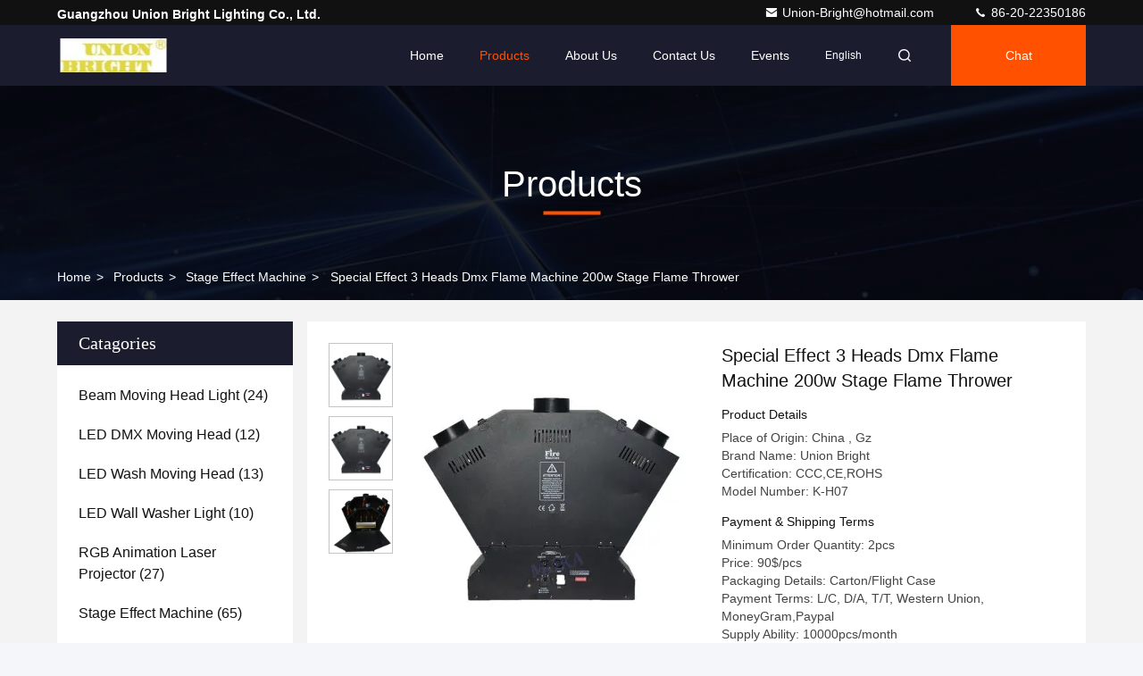

--- FILE ---
content_type: text/html
request_url: https://www.ledbeammovingheadlight.com/sale-14237480-special-effect-3-heads-dmx-flame-machine-200w-stage-flame-thrower.html
body_size: 26988
content:

<!DOCTYPE html>
<html lang="en">
<head>
	<meta charset="utf-8">
	<meta http-equiv="X-UA-Compatible" content="IE=edge">
	<meta name="viewport" content="width=device-width, initial-scale=1.0, maximum-scale=5.1">
    <title>Special Effect 3 Heads Dmx Flame Machine 200w Stage Flame Thrower</title>
    <meta name="keywords" content="3 Heads Dmx Flame Machine, 3 Heads Stage Flame Thrower, Dmx Flame Machine 200w, Stage Effect Machine" />
    <meta name="description" content="High quality Special Effect 3 Heads Dmx Flame Machine 200w Stage Flame Thrower from China, China's leading product market 3 Heads Dmx Flame Machine product, with strict quality control 3 Heads Stage Flame Thrower factories, producing high quality Dmx Flame Machine 200w Products." />
     <link rel='preload'
					  href=/photo/ledbeammovingheadlight/sitetpl/style/commonV2.css?ver=1740637750 as='style'><link type='text/css' rel='stylesheet'
					  href=/photo/ledbeammovingheadlight/sitetpl/style/commonV2.css?ver=1740637750 media='all'><meta property="og:title" content="Special Effect 3 Heads Dmx Flame Machine 200w Stage Flame Thrower" />
<meta property="og:description" content="High quality Special Effect 3 Heads Dmx Flame Machine 200w Stage Flame Thrower from China, China's leading product market 3 Heads Dmx Flame Machine product, with strict quality control 3 Heads Stage Flame Thrower factories, producing high quality Dmx Flame Machine 200w Products." />
<meta property="og:type" content="product" />
<meta property="og:availability" content="instock" />
<meta property="og:site_name" content="Guangzhou Union Bright Lighting Co., Ltd." />
<meta property="og:url" content="https://www.ledbeammovingheadlight.com/sale-14237480-special-effect-3-heads-dmx-flame-machine-200w-stage-flame-thrower.html" />
<meta property="og:image" content="https://www.ledbeammovingheadlight.com/photo/ps35643468-special_effect_3_heads_dmx_flame_machine_200w_stage_flame_thrower.jpg" />
<link rel="canonical" href="https://www.ledbeammovingheadlight.com/sale-14237480-special-effect-3-heads-dmx-flame-machine-200w-stage-flame-thrower.html" />
<link rel="stylesheet" type="text/css" href="/js/guidefirstcommon.css" />
<link rel="stylesheet" type="text/css" href="/js/guidecommon_99709.css" />
<style type="text/css">
/*<![CDATA[*/
.consent__cookie {position: fixed;top: 0;left: 0;width: 100%;height: 0%;z-index: 100000;}.consent__cookie_bg {position: fixed;top: 0;left: 0;width: 100%;height: 100%;background: #000;opacity: .6;display: none }.consent__cookie_rel {position: fixed;bottom:0;left: 0;width: 100%;background: #fff;display: -webkit-box;display: -ms-flexbox;display: flex;flex-wrap: wrap;padding: 24px 80px;-webkit-box-sizing: border-box;box-sizing: border-box;-webkit-box-pack: justify;-ms-flex-pack: justify;justify-content: space-between;-webkit-transition: all ease-in-out .3s;transition: all ease-in-out .3s }.consent__close {position: absolute;top: 20px;right: 20px;cursor: pointer }.consent__close svg {fill: #777 }.consent__close:hover svg {fill: #000 }.consent__cookie_box {flex: 1;word-break: break-word;}.consent__warm {color: #777;font-size: 16px;margin-bottom: 12px;line-height: 19px }.consent__title {color: #333;font-size: 20px;font-weight: 600;margin-bottom: 12px;line-height: 23px }.consent__itxt {color: #333;font-size: 14px;margin-bottom: 12px;display: -webkit-box;display: -ms-flexbox;display: flex;-webkit-box-align: center;-ms-flex-align: center;align-items: center }.consent__itxt i {display: -webkit-inline-box;display: -ms-inline-flexbox;display: inline-flex;width: 28px;height: 28px;border-radius: 50%;background: #e0f9e9;margin-right: 8px;-webkit-box-align: center;-ms-flex-align: center;align-items: center;-webkit-box-pack: center;-ms-flex-pack: center;justify-content: center }.consent__itxt svg {fill: #3ca860 }.consent__txt {color: #a6a6a6;font-size: 14px;margin-bottom: 8px;line-height: 17px }.consent__btns {display: -webkit-box;display: -ms-flexbox;display: flex;-webkit-box-orient: vertical;-webkit-box-direction: normal;-ms-flex-direction: column;flex-direction: column;-webkit-box-pack: center;-ms-flex-pack: center;justify-content: center;flex-shrink: 0;}.consent__btn {width: 280px;height: 40px;line-height: 40px;text-align: center;background: #3ca860;color: #fff;border-radius: 4px;margin: 8px 0;-webkit-box-sizing: border-box;box-sizing: border-box;cursor: pointer;font-size:14px}.consent__btn:hover {background: #00823b }.consent__btn.empty {color: #3ca860;border: 1px solid #3ca860;background: #fff }.consent__btn.empty:hover {background: #3ca860;color: #fff }.open .consent__cookie_bg {display: block }.open .consent__cookie_rel {bottom: 0 }@media (max-width: 760px) {.consent__btns {width: 100%;align-items: center;}.consent__cookie_rel {padding: 20px 24px }}.consent__cookie.open {display: block;}.consent__cookie {display: none;}
/*]]>*/
</style>
<style type="text/css">
/*<![CDATA[*/
@media only screen and (max-width:640px){.contact_now_dialog .content-wrap .desc{background-image:url(/images/cta_images/bg_s.png) !important}}.contact_now_dialog .content-wrap .content-wrap_header .cta-close{background-image:url(/images/cta_images/sprite.png) !important}.contact_now_dialog .content-wrap .desc{background-image:url(/images/cta_images/bg_l.png) !important}.contact_now_dialog .content-wrap .cta-btn i{background-image:url(/images/cta_images/sprite.png) !important}.contact_now_dialog .content-wrap .head-tip img{content:url(/images/cta_images/cta_contact_now.png) !important}.cusim{background-image:url(/images/imicon/im.svg) !important}.cuswa{background-image:url(/images/imicon/wa.png) !important}.cusall{background-image:url(/images/imicon/allchat.svg) !important}
/*]]>*/
</style>
<script type="text/javascript" src="/js/guidefirstcommon.js"></script>
<script type="text/javascript">
/*<![CDATA[*/
window.isvideotpl = 1;window.detailurl = '/sale-14237480-special-effect-3-heads-dmx-flame-machine-200w-stage-flame-thrower.html';
var colorUrl = '';var isShowGuide = 2;var showGuideColor = 0;var im_appid = 10003;var im_msg="Good day, what product are you looking for?";

var cta_cid = 50927;var use_defaulProductInfo = 1;var cta_pid = 14237480;var test_company = 0;var webim_domain = '';var company_type = 0;var cta_equipment = 'pc'; var setcookie = 'setwebimCookie(69873,14237480,0)'; var whatsapplink = "https://wa.me/?text=Hi%2C+I%27m+interested+in+Special+Effect+3+Heads+Dmx+Flame+Machine+200w+Stage+Flame+Thrower."; function insertMeta(){var str = '<meta name="mobile-web-app-capable" content="yes" /><meta name="viewport" content="width=device-width, initial-scale=1.0" />';document.head.insertAdjacentHTML('beforeend',str);} var element = document.querySelector('a.footer_webim_a[href="/webim/webim_tab.html"]');if (element) {element.parentNode.removeChild(element);}

var colorUrl = '';
var aisearch = 0;
var selfUrl = '';
window.playerReportUrl='/vod/view_count/report';
var query_string = ["Products","Detail"];
var g_tp = '';
var customtplcolor = 99709;
var str_chat = 'chat';
				var str_call_now = 'call now';
var str_chat_now = 'chat now';
var str_contact1 = 'Get Best Price';var str_chat_lang='english';var str_contact2 = 'Get Price';var str_contact2 = 'Best Price';var str_contact = 'contact';
window.predomainsub = "";
/*]]>*/
</script>
</head>
<body>
<img src="/logo.gif" style="display:none" alt="logo"/>
<a style="display: none!important;" title="Guangzhou Union Bright Lighting Co., Ltd." class="float-inquiry" href="/contactnow.html" onclick='setinquiryCookie("{\"showproduct\":1,\"pid\":\"14237480\",\"name\":\"Special Effect 3 Heads Dmx Flame Machine 200w Stage Flame Thrower\",\"source_url\":\"\\/sale-14237480-special-effect-3-heads-dmx-flame-machine-200w-stage-flame-thrower.html\",\"picurl\":\"\\/photo\\/pd35643468-special_effect_3_heads_dmx_flame_machine_200w_stage_flame_thrower.jpg\",\"propertyDetail\":[[\"Voltage\",\"Ac 110v\\/220v, 60HZ\\/50HZ\"],[\"Power\",\"200w\"],[\"Control\",\"DMX 512\\/Electronic Control\"],[\"N.W\\/G.W\",\"8.75KG\\/ 9.75KG\"]],\"company_name\":null,\"picurl_c\":\"\\/photo\\/pc35643468-special_effect_3_heads_dmx_flame_machine_200w_stage_flame_thrower.jpg\",\"price\":\"90$\\/pcs\",\"username\":\"Ubstagelighting\",\"viewTime\":\"Last Login : 0 hours 14 minutes ago\",\"subject\":\"What is the delivery time on Special Effect 3 Heads Dmx Flame Machine 200w Stage Flame Thrower\",\"countrycode\":\"\"}");'></a>
<script>
var originProductInfo = '';
var originProductInfo = {"showproduct":1,"pid":"14237480","name":"Special Effect 3 Heads Dmx Flame Machine 200w Stage Flame Thrower","source_url":"\/sale-14237480-special-effect-3-heads-dmx-flame-machine-200w-stage-flame-thrower.html","picurl":"\/photo\/pd35643468-special_effect_3_heads_dmx_flame_machine_200w_stage_flame_thrower.jpg","propertyDetail":[["Voltage","Ac 110v\/220v, 60HZ\/50HZ"],["Power","200w"],["Control","DMX 512\/Electronic Control"],["N.W\/G.W","8.75KG\/ 9.75KG"]],"company_name":null,"picurl_c":"\/photo\/pc35643468-special_effect_3_heads_dmx_flame_machine_200w_stage_flame_thrower.jpg","price":"90$\/pcs","username":"Ubstagelighting","viewTime":"Last Login : 9 hours 14 minutes ago","subject":"Please send me more information on your Special Effect 3 Heads Dmx Flame Machine 200w Stage Flame Thrower","countrycode":""};
var save_url = "/contactsave.html";
var update_url = "/updateinquiry.html";
var productInfo = {};
var defaulProductInfo = {};
var myDate = new Date();
var curDate = myDate.getFullYear()+'-'+(parseInt(myDate.getMonth())+1)+'-'+myDate.getDate();
var message = '';
var default_pop = 1;
var leaveMessageDialog = document.getElementsByClassName('leave-message-dialog')[0]; // 获取弹层
var _$$ = function (dom) {
    return document.querySelectorAll(dom);
};
resInfo = originProductInfo;
resInfo['name'] = resInfo['name'] || '';
defaulProductInfo.pid = resInfo['pid'];
defaulProductInfo.productName = resInfo['name'] ?? '';
defaulProductInfo.productInfo = resInfo['propertyDetail'];
defaulProductInfo.productImg = resInfo['picurl_c'];
defaulProductInfo.subject = resInfo['subject'] ?? '';
defaulProductInfo.productImgAlt = resInfo['name'] ?? '';
var inquirypopup_tmp = 1;
var message = 'Dear,'+'\r\n'+"I am interested in"+' '+trim(resInfo['name'])+", could you send me more details such as type, size, MOQ, material, etc."+'\r\n'+"Thanks!"+'\r\n'+"Waiting for your reply.";
var message_1 = 'Dear,'+'\r\n'+"I am interested in"+' '+trim(resInfo['name'])+", could you send me more details such as type, size, MOQ, material, etc."+'\r\n'+"Thanks!"+'\r\n'+"Waiting for your reply.";
var message_2 = 'Hello,'+'\r\n'+"I am looking for"+' '+trim(resInfo['name'])+", please send me the price, specification and picture."+'\r\n'+"Your swift response will be highly appreciated."+'\r\n'+"Feel free to contact me for more information."+'\r\n'+"Thanks a lot.";
var message_3 = 'Hello,'+'\r\n'+trim(resInfo['name'])+' '+"meets my expectations."+'\r\n'+"Please give me the best price and some other product information."+'\r\n'+"Feel free to contact me via my mail."+'\r\n'+"Thanks a lot.";

var message_4 = 'Dear,'+'\r\n'+"What is the FOB price on your"+' '+trim(resInfo['name'])+'?'+'\r\n'+"Which is the nearest port name?"+'\r\n'+"Please reply me as soon as possible, it would be better to share further information."+'\r\n'+"Regards!";
var message_5 = 'Hi there,'+'\r\n'+"I am very interested in your"+' '+trim(resInfo['name'])+'.'+'\r\n'+"Please send me your product details."+'\r\n'+"Looking forward to your quick reply."+'\r\n'+"Feel free to contact me by mail."+'\r\n'+"Regards!";

var message_6 = 'Dear,'+'\r\n'+"Please provide us with information about your"+' '+trim(resInfo['name'])+", such as type, size, material, and of course the best price."+'\r\n'+"Looking forward to your quick reply."+'\r\n'+"Thank you!";
var message_7 = 'Dear,'+'\r\n'+"Can you supply"+' '+trim(resInfo['name'])+" for us?"+'\r\n'+"First we want a price list and some product details."+'\r\n'+"I hope to get reply asap and look forward to cooperation."+'\r\n'+"Thank you very much.";
var message_8 = 'hi,'+'\r\n'+"I am looking for"+' '+trim(resInfo['name'])+", please give me some more detailed product information."+'\r\n'+"I look forward to your reply."+'\r\n'+"Thank you!";
var message_9 = 'Hello,'+'\r\n'+"Your"+' '+trim(resInfo['name'])+" meets my requirements very well."+'\r\n'+"Please send me the price, specification, and similar model will be OK."+'\r\n'+"Feel free to chat with me."+'\r\n'+"Thanks!";
var message_10 = 'Dear,'+'\r\n'+"I want to know more about the details and quotation of"+' '+trim(resInfo['name'])+'.'+'\r\n'+"Feel free to contact me."+'\r\n'+"Regards!";

var r = getRandom(1,10);

defaulProductInfo.message = eval("message_"+r);
    defaulProductInfo.message = eval("message_"+r);
        var mytAjax = {

    post: function(url, data, fn) {
        var xhr = new XMLHttpRequest();
        xhr.open("POST", url, true);
        xhr.setRequestHeader("Content-Type", "application/x-www-form-urlencoded;charset=UTF-8");
        xhr.setRequestHeader("X-Requested-With", "XMLHttpRequest");
        xhr.setRequestHeader('Content-Type','text/plain;charset=UTF-8');
        xhr.onreadystatechange = function() {
            if(xhr.readyState == 4 && (xhr.status == 200 || xhr.status == 304)) {
                fn.call(this, xhr.responseText);
            }
        };
        xhr.send(data);
    },

    postform: function(url, data, fn) {
        var xhr = new XMLHttpRequest();
        xhr.open("POST", url, true);
        xhr.setRequestHeader("X-Requested-With", "XMLHttpRequest");
        xhr.onreadystatechange = function() {
            if(xhr.readyState == 4 && (xhr.status == 200 || xhr.status == 304)) {
                fn.call(this, xhr.responseText);
            }
        };
        xhr.send(data);
    }
};
/*window.onload = function(){
    leaveMessageDialog = document.getElementsByClassName('leave-message-dialog')[0];
    if (window.localStorage.recordDialogStatus=='undefined' || (window.localStorage.recordDialogStatus!='undefined' && window.localStorage.recordDialogStatus != curDate)) {
        setTimeout(function(){
            if(parseInt(inquirypopup_tmp%10) == 1){
                creatDialog(defaulProductInfo, 1);
            }
        }, 6000);
    }
};*/
function trim(str)
{
    str = str.replace(/(^\s*)/g,"");
    return str.replace(/(\s*$)/g,"");
};
function getRandom(m,n){
    var num = Math.floor(Math.random()*(m - n) + n);
    return num;
};
function strBtn(param) {

    var starattextarea = document.getElementById("textareamessage").value.length;
    var email = document.getElementById("startEmail").value;

    var default_tip = document.querySelectorAll(".watermark_container").length;
    if (20 < starattextarea && starattextarea < 3000) {
        if(default_tip>0){
            document.getElementById("textareamessage1").parentNode.parentNode.nextElementSibling.style.display = "none";
        }else{
            document.getElementById("textareamessage1").parentNode.nextElementSibling.style.display = "none";
        }

    } else {
        if(default_tip>0){
            document.getElementById("textareamessage1").parentNode.parentNode.nextElementSibling.style.display = "block";
        }else{
            document.getElementById("textareamessage1").parentNode.nextElementSibling.style.display = "block";
        }

        return;
    }

    // var re = /^([a-zA-Z0-9_-])+@([a-zA-Z0-9_-])+\.([a-zA-Z0-9_-])+/i;/*邮箱不区分大小写*/
    var re = /^[a-zA-Z0-9][\w-]*(\.?[\w-]+)*@[a-zA-Z0-9-]+(\.[a-zA-Z0-9]+)+$/i;
    if (!re.test(email)) {
        document.getElementById("startEmail").nextElementSibling.style.display = "block";
        return;
    } else {
        document.getElementById("startEmail").nextElementSibling.style.display = "none";
    }

    var subject = document.getElementById("pop_subject").value;
    var pid = document.getElementById("pop_pid").value;
    var message = document.getElementById("textareamessage").value;
    var sender_email = document.getElementById("startEmail").value;
    var tel = '';
    if (document.getElementById("tel0") != undefined && document.getElementById("tel0") != '')
        tel = document.getElementById("tel0").value;
    var form_serialize = '&tel='+tel;

    form_serialize = form_serialize.replace(/\+/g, "%2B");
    mytAjax.post(save_url,"pid="+pid+"&subject="+subject+"&email="+sender_email+"&message="+(message)+form_serialize,function(res){
        var mes = JSON.parse(res);
        if(mes.status == 200){
            var iid = mes.iid;
            document.getElementById("pop_iid").value = iid;
            document.getElementById("pop_uuid").value = mes.uuid;

            if(typeof gtag_report_conversion === "function"){
                gtag_report_conversion();//执行统计js代码
            }
            if(typeof fbq === "function"){
                fbq('track','Purchase');//执行统计js代码
            }
        }
    });
    for (var index = 0; index < document.querySelectorAll(".dialog-content-pql").length; index++) {
        document.querySelectorAll(".dialog-content-pql")[index].style.display = "none";
    };
    $('#idphonepql').val(tel);
    document.getElementById("dialog-content-pql-id").style.display = "block";
    ;
};
function twoBtnOk(param) {

    var selectgender = document.getElementById("Mr").innerHTML;
    var iid = document.getElementById("pop_iid").value;
    var sendername = document.getElementById("idnamepql").value;
    var senderphone = document.getElementById("idphonepql").value;
    var sendercname = document.getElementById("idcompanypql").value;
    var uuid = document.getElementById("pop_uuid").value;
    var gender = 2;
    if(selectgender == 'Mr.') gender = 0;
    if(selectgender == 'Mrs.') gender = 1;
    var pid = document.getElementById("pop_pid").value;
    var form_serialize = '';

        form_serialize = form_serialize.replace(/\+/g, "%2B");

    mytAjax.post(update_url,"iid="+iid+"&gender="+gender+"&uuid="+uuid+"&name="+(sendername)+"&tel="+(senderphone)+"&company="+(sendercname)+form_serialize,function(res){});

    for (var index = 0; index < document.querySelectorAll(".dialog-content-pql").length; index++) {
        document.querySelectorAll(".dialog-content-pql")[index].style.display = "none";
    };
    document.getElementById("dialog-content-pql-ok").style.display = "block";

};
function toCheckMust(name) {
    $('#'+name+'error').hide();
}
function handClidk(param) {
    var starattextarea = document.getElementById("textareamessage1").value.length;
    var email = document.getElementById("startEmail1").value;
    var default_tip = document.querySelectorAll(".watermark_container").length;
    if (20 < starattextarea && starattextarea < 3000) {
        if(default_tip>0){
            document.getElementById("textareamessage1").parentNode.parentNode.nextElementSibling.style.display = "none";
        }else{
            document.getElementById("textareamessage1").parentNode.nextElementSibling.style.display = "none";
        }

    } else {
        if(default_tip>0){
            document.getElementById("textareamessage1").parentNode.parentNode.nextElementSibling.style.display = "block";
        }else{
            document.getElementById("textareamessage1").parentNode.nextElementSibling.style.display = "block";
        }

        return;
    }

    // var re = /^([a-zA-Z0-9_-])+@([a-zA-Z0-9_-])+\.([a-zA-Z0-9_-])+/i;
    var re = /^[a-zA-Z0-9][\w-]*(\.?[\w-]+)*@[a-zA-Z0-9-]+(\.[a-zA-Z0-9]+)+$/i;
    if (!re.test(email)) {
        document.getElementById("startEmail1").nextElementSibling.style.display = "block";
        return;
    } else {
        document.getElementById("startEmail1").nextElementSibling.style.display = "none";
    }

    var subject = document.getElementById("pop_subject").value;
    var pid = document.getElementById("pop_pid").value;
    var message = document.getElementById("textareamessage1").value;
    var sender_email = document.getElementById("startEmail1").value;
    var form_serialize = tel = '';
    if (document.getElementById("tel1") != undefined && document.getElementById("tel1") != '')
        tel = document.getElementById("tel1").value;
        mytAjax.post(save_url,"email="+sender_email+"&tel="+tel+"&pid="+pid+"&message="+message+"&subject="+subject+form_serialize,function(res){

        var mes = JSON.parse(res);
        if(mes.status == 200){
            var iid = mes.iid;
            document.getElementById("pop_iid").value = iid;
            document.getElementById("pop_uuid").value = mes.uuid;
            if(typeof gtag_report_conversion === "function"){
                gtag_report_conversion();//执行统计js代码
            }
        }

    });
    for (var index = 0; index < document.querySelectorAll(".dialog-content-pql").length; index++) {
        document.querySelectorAll(".dialog-content-pql")[index].style.display = "none";
    };
    $('#idphonepql').val(tel);
    document.getElementById("dialog-content-pql-id").style.display = "block";

};
window.addEventListener('load', function () {
    $('.checkbox-wrap label').each(function(){
        if($(this).find('input').prop('checked')){
            $(this).addClass('on')
        }else {
            $(this).removeClass('on')
        }
    })
    $(document).on('click', '.checkbox-wrap label' , function(ev){
        if (ev.target.tagName.toUpperCase() != 'INPUT') {
            $(this).toggleClass('on')
        }
    })
})

function hand_video(pdata) {
    data = JSON.parse(pdata);
    productInfo.productName = data.productName;
    productInfo.productInfo = data.productInfo;
    productInfo.productImg = data.productImg;
    productInfo.subject = data.subject;

    var message = 'Dear,'+'\r\n'+"I am interested in"+' '+trim(data.productName)+", could you send me more details such as type, size, quantity, material, etc."+'\r\n'+"Thanks!"+'\r\n'+"Waiting for your reply.";

    var message = 'Dear,'+'\r\n'+"I am interested in"+' '+trim(data.productName)+", could you send me more details such as type, size, MOQ, material, etc."+'\r\n'+"Thanks!"+'\r\n'+"Waiting for your reply.";
    var message_1 = 'Dear,'+'\r\n'+"I am interested in"+' '+trim(data.productName)+", could you send me more details such as type, size, MOQ, material, etc."+'\r\n'+"Thanks!"+'\r\n'+"Waiting for your reply.";
    var message_2 = 'Hello,'+'\r\n'+"I am looking for"+' '+trim(data.productName)+", please send me the price, specification and picture."+'\r\n'+"Your swift response will be highly appreciated."+'\r\n'+"Feel free to contact me for more information."+'\r\n'+"Thanks a lot.";
    var message_3 = 'Hello,'+'\r\n'+trim(data.productName)+' '+"meets my expectations."+'\r\n'+"Please give me the best price and some other product information."+'\r\n'+"Feel free to contact me via my mail."+'\r\n'+"Thanks a lot.";

    var message_4 = 'Dear,'+'\r\n'+"What is the FOB price on your"+' '+trim(data.productName)+'?'+'\r\n'+"Which is the nearest port name?"+'\r\n'+"Please reply me as soon as possible, it would be better to share further information."+'\r\n'+"Regards!";
    var message_5 = 'Hi there,'+'\r\n'+"I am very interested in your"+' '+trim(data.productName)+'.'+'\r\n'+"Please send me your product details."+'\r\n'+"Looking forward to your quick reply."+'\r\n'+"Feel free to contact me by mail."+'\r\n'+"Regards!";

    var message_6 = 'Dear,'+'\r\n'+"Please provide us with information about your"+' '+trim(data.productName)+", such as type, size, material, and of course the best price."+'\r\n'+"Looking forward to your quick reply."+'\r\n'+"Thank you!";
    var message_7 = 'Dear,'+'\r\n'+"Can you supply"+' '+trim(data.productName)+" for us?"+'\r\n'+"First we want a price list and some product details."+'\r\n'+"I hope to get reply asap and look forward to cooperation."+'\r\n'+"Thank you very much.";
    var message_8 = 'hi,'+'\r\n'+"I am looking for"+' '+trim(data.productName)+", please give me some more detailed product information."+'\r\n'+"I look forward to your reply."+'\r\n'+"Thank you!";
    var message_9 = 'Hello,'+'\r\n'+"Your"+' '+trim(data.productName)+" meets my requirements very well."+'\r\n'+"Please send me the price, specification, and similar model will be OK."+'\r\n'+"Feel free to chat with me."+'\r\n'+"Thanks!";
    var message_10 = 'Dear,'+'\r\n'+"I want to know more about the details and quotation of"+' '+trim(data.productName)+'.'+'\r\n'+"Feel free to contact me."+'\r\n'+"Regards!";

    var r = getRandom(1,10);

    productInfo.message = eval("message_"+r);
            if(parseInt(inquirypopup_tmp/10) == 1){
        productInfo.message = "";
    }
    productInfo.pid = data.pid;
    creatDialog(productInfo, 2);
};

function handDialog(pdata) {
    data = JSON.parse(pdata);
    productInfo.productName = data.productName;
    productInfo.productInfo = data.productInfo;
    productInfo.productImg = data.productImg;
    productInfo.subject = data.subject;

    var message = 'Dear,'+'\r\n'+"I am interested in"+' '+trim(data.productName)+", could you send me more details such as type, size, quantity, material, etc."+'\r\n'+"Thanks!"+'\r\n'+"Waiting for your reply.";

    var message = 'Dear,'+'\r\n'+"I am interested in"+' '+trim(data.productName)+", could you send me more details such as type, size, MOQ, material, etc."+'\r\n'+"Thanks!"+'\r\n'+"Waiting for your reply.";
    var message_1 = 'Dear,'+'\r\n'+"I am interested in"+' '+trim(data.productName)+", could you send me more details such as type, size, MOQ, material, etc."+'\r\n'+"Thanks!"+'\r\n'+"Waiting for your reply.";
    var message_2 = 'Hello,'+'\r\n'+"I am looking for"+' '+trim(data.productName)+", please send me the price, specification and picture."+'\r\n'+"Your swift response will be highly appreciated."+'\r\n'+"Feel free to contact me for more information."+'\r\n'+"Thanks a lot.";
    var message_3 = 'Hello,'+'\r\n'+trim(data.productName)+' '+"meets my expectations."+'\r\n'+"Please give me the best price and some other product information."+'\r\n'+"Feel free to contact me via my mail."+'\r\n'+"Thanks a lot.";

    var message_4 = 'Dear,'+'\r\n'+"What is the FOB price on your"+' '+trim(data.productName)+'?'+'\r\n'+"Which is the nearest port name?"+'\r\n'+"Please reply me as soon as possible, it would be better to share further information."+'\r\n'+"Regards!";
    var message_5 = 'Hi there,'+'\r\n'+"I am very interested in your"+' '+trim(data.productName)+'.'+'\r\n'+"Please send me your product details."+'\r\n'+"Looking forward to your quick reply."+'\r\n'+"Feel free to contact me by mail."+'\r\n'+"Regards!";

    var message_6 = 'Dear,'+'\r\n'+"Please provide us with information about your"+' '+trim(data.productName)+", such as type, size, material, and of course the best price."+'\r\n'+"Looking forward to your quick reply."+'\r\n'+"Thank you!";
    var message_7 = 'Dear,'+'\r\n'+"Can you supply"+' '+trim(data.productName)+" for us?"+'\r\n'+"First we want a price list and some product details."+'\r\n'+"I hope to get reply asap and look forward to cooperation."+'\r\n'+"Thank you very much.";
    var message_8 = 'hi,'+'\r\n'+"I am looking for"+' '+trim(data.productName)+", please give me some more detailed product information."+'\r\n'+"I look forward to your reply."+'\r\n'+"Thank you!";
    var message_9 = 'Hello,'+'\r\n'+"Your"+' '+trim(data.productName)+" meets my requirements very well."+'\r\n'+"Please send me the price, specification, and similar model will be OK."+'\r\n'+"Feel free to chat with me."+'\r\n'+"Thanks!";
    var message_10 = 'Dear,'+'\r\n'+"I want to know more about the details and quotation of"+' '+trim(data.productName)+'.'+'\r\n'+"Feel free to contact me."+'\r\n'+"Regards!";

    var r = getRandom(1,10);
    productInfo.message = eval("message_"+r);
            if(parseInt(inquirypopup_tmp/10) == 1){
        productInfo.message = "";
    }
    productInfo.pid = data.pid;
    creatDialog(productInfo, 2);
};

function closepql(param) {

    leaveMessageDialog.style.display = 'none';
};

function closepql2(param) {

    for (var index = 0; index < document.querySelectorAll(".dialog-content-pql").length; index++) {
        document.querySelectorAll(".dialog-content-pql")[index].style.display = "none";
    };
    document.getElementById("dialog-content-pql-ok").style.display = "block";
};

function decodeHtmlEntities(str) {
    var tempElement = document.createElement('div');
    tempElement.innerHTML = str;
    return tempElement.textContent || tempElement.innerText || '';
}

function initProduct(productInfo,type){

    productInfo.productName = decodeHtmlEntities(productInfo.productName);
    productInfo.message = decodeHtmlEntities(productInfo.message);

    leaveMessageDialog = document.getElementsByClassName('leave-message-dialog')[0];
    leaveMessageDialog.style.display = "block";
    if(type == 3){
        var popinquiryemail = document.getElementById("popinquiryemail").value;
        _$$("#startEmail1")[0].value = popinquiryemail;
    }else{
        _$$("#startEmail1")[0].value = "";
    }
    _$$("#startEmail")[0].value = "";
    _$$("#idnamepql")[0].value = "";
    _$$("#idphonepql")[0].value = "";
    _$$("#idcompanypql")[0].value = "";

    _$$("#pop_pid")[0].value = productInfo.pid;
    _$$("#pop_subject")[0].value = productInfo.subject;
    
    if(parseInt(inquirypopup_tmp/10) == 1){
        productInfo.message = "";
    }

    _$$("#textareamessage1")[0].value = productInfo.message;
    _$$("#textareamessage")[0].value = productInfo.message;

    _$$("#dialog-content-pql-id .titlep")[0].innerHTML = productInfo.productName;
    _$$("#dialog-content-pql-id img")[0].setAttribute("src", productInfo.productImg);
    _$$("#dialog-content-pql-id img")[0].setAttribute("alt", productInfo.productImgAlt);

    _$$("#dialog-content-pql-id-hand img")[0].setAttribute("src", productInfo.productImg);
    _$$("#dialog-content-pql-id-hand img")[0].setAttribute("alt", productInfo.productImgAlt);
    _$$("#dialog-content-pql-id-hand .titlep")[0].innerHTML = productInfo.productName;

    if (productInfo.productInfo.length > 0) {
        var ul2, ul;
        ul = document.createElement("ul");
        for (var index = 0; index < productInfo.productInfo.length; index++) {
            var el = productInfo.productInfo[index];
            var li = document.createElement("li");
            var span1 = document.createElement("span");
            span1.innerHTML = el[0] + ":";
            var span2 = document.createElement("span");
            span2.innerHTML = el[1];
            li.appendChild(span1);
            li.appendChild(span2);
            ul.appendChild(li);

        }
        ul2 = ul.cloneNode(true);
        if (type === 1) {
            _$$("#dialog-content-pql-id .left")[0].replaceChild(ul, _$$("#dialog-content-pql-id .left ul")[0]);
        } else {
            _$$("#dialog-content-pql-id-hand .left")[0].replaceChild(ul2, _$$("#dialog-content-pql-id-hand .left ul")[0]);
            _$$("#dialog-content-pql-id .left")[0].replaceChild(ul, _$$("#dialog-content-pql-id .left ul")[0]);
        }
    };
    for (var index = 0; index < _$$("#dialog-content-pql-id .right ul li").length; index++) {
        _$$("#dialog-content-pql-id .right ul li")[index].addEventListener("click", function (params) {
            _$$("#dialog-content-pql-id .right #Mr")[0].innerHTML = this.innerHTML
        }, false)

    };

};
function closeInquiryCreateDialog() {
    document.getElementById("xuanpan_dialog_box_pql").style.display = "none";
};
function showInquiryCreateDialog() {
    document.getElementById("xuanpan_dialog_box_pql").style.display = "block";
};
function submitPopInquiry(){
    var message = document.getElementById("inquiry_message").value;
    var email = document.getElementById("inquiry_email").value;
    var subject = defaulProductInfo.subject;
    var pid = defaulProductInfo.pid;
    if (email === undefined) {
        showInquiryCreateDialog();
        document.getElementById("inquiry_email").style.border = "1px solid red";
        return false;
    };
    if (message === undefined) {
        showInquiryCreateDialog();
        document.getElementById("inquiry_message").style.border = "1px solid red";
        return false;
    };
    if (email.search(/^\w+((-\w+)|(\.\w+))*\@[A-Za-z0-9]+((\.|-)[A-Za-z0-9]+)*\.[A-Za-z0-9]+$/) == -1) {
        document.getElementById("inquiry_email").style.border= "1px solid red";
        showInquiryCreateDialog();
        return false;
    } else {
        document.getElementById("inquiry_email").style.border= "";
    };
    if (message.length < 20 || message.length >3000) {
        showInquiryCreateDialog();
        document.getElementById("inquiry_message").style.border = "1px solid red";
        return false;
    } else {
        document.getElementById("inquiry_message").style.border = "";
    };
    var tel = '';
    if (document.getElementById("tel") != undefined && document.getElementById("tel") != '')
        tel = document.getElementById("tel").value;

    mytAjax.post(save_url,"pid="+pid+"&subject="+subject+"&email="+email+"&message="+(message)+'&tel='+tel,function(res){
        var mes = JSON.parse(res);
        if(mes.status == 200){
            var iid = mes.iid;
            document.getElementById("pop_iid").value = iid;
            document.getElementById("pop_uuid").value = mes.uuid;

        }
    });
    initProduct(defaulProductInfo);
    for (var index = 0; index < document.querySelectorAll(".dialog-content-pql").length; index++) {
        document.querySelectorAll(".dialog-content-pql")[index].style.display = "none";
    };
    $('#idphonepql').val(tel);
    document.getElementById("dialog-content-pql-id").style.display = "block";

};

//带附件上传
function submitPopInquiryfile(email_id,message_id,check_sort,name_id,phone_id,company_id,attachments){

    if(typeof(check_sort) == 'undefined'){
        check_sort = 0;
    }
    var message = document.getElementById(message_id).value;
    var email = document.getElementById(email_id).value;
    var attachments = document.getElementById(attachments).value;
    if(typeof(name_id) !== 'undefined' && name_id != ""){
        var name  = document.getElementById(name_id).value;
    }
    if(typeof(phone_id) !== 'undefined' && phone_id != ""){
        var phone = document.getElementById(phone_id).value;
    }
    if(typeof(company_id) !== 'undefined' && company_id != ""){
        var company = document.getElementById(company_id).value;
    }
    var subject = defaulProductInfo.subject;
    var pid = defaulProductInfo.pid;

    if(check_sort == 0){
        if (email === undefined) {
            showInquiryCreateDialog();
            document.getElementById(email_id).style.border = "1px solid red";
            return false;
        };
        if (message === undefined) {
            showInquiryCreateDialog();
            document.getElementById(message_id).style.border = "1px solid red";
            return false;
        };

        if (email.search(/^\w+((-\w+)|(\.\w+))*\@[A-Za-z0-9]+((\.|-)[A-Za-z0-9]+)*\.[A-Za-z0-9]+$/) == -1) {
            document.getElementById(email_id).style.border= "1px solid red";
            showInquiryCreateDialog();
            return false;
        } else {
            document.getElementById(email_id).style.border= "";
        };
        if (message.length < 20 || message.length >3000) {
            showInquiryCreateDialog();
            document.getElementById(message_id).style.border = "1px solid red";
            return false;
        } else {
            document.getElementById(message_id).style.border = "";
        };
    }else{

        if (message === undefined) {
            showInquiryCreateDialog();
            document.getElementById(message_id).style.border = "1px solid red";
            return false;
        };

        if (email === undefined) {
            showInquiryCreateDialog();
            document.getElementById(email_id).style.border = "1px solid red";
            return false;
        };

        if (message.length < 20 || message.length >3000) {
            showInquiryCreateDialog();
            document.getElementById(message_id).style.border = "1px solid red";
            return false;
        } else {
            document.getElementById(message_id).style.border = "";
        };

        if (email.search(/^\w+((-\w+)|(\.\w+))*\@[A-Za-z0-9]+((\.|-)[A-Za-z0-9]+)*\.[A-Za-z0-9]+$/) == -1) {
            document.getElementById(email_id).style.border= "1px solid red";
            showInquiryCreateDialog();
            return false;
        } else {
            document.getElementById(email_id).style.border= "";
        };

    };

    mytAjax.post(save_url,"pid="+pid+"&subject="+subject+"&email="+email+"&message="+message+"&company="+company+"&attachments="+attachments,function(res){
        var mes = JSON.parse(res);
        if(mes.status == 200){
            var iid = mes.iid;
            document.getElementById("pop_iid").value = iid;
            document.getElementById("pop_uuid").value = mes.uuid;

            if(typeof gtag_report_conversion === "function"){
                gtag_report_conversion();//执行统计js代码
            }
            if(typeof fbq === "function"){
                fbq('track','Purchase');//执行统计js代码
            }
        }
    });
    initProduct(defaulProductInfo);

    if(name !== undefined && name != ""){
        _$$("#idnamepql")[0].value = name;
    }

    if(phone !== undefined && phone != ""){
        _$$("#idphonepql")[0].value = phone;
    }

    if(company !== undefined && company != ""){
        _$$("#idcompanypql")[0].value = company;
    }

    for (var index = 0; index < document.querySelectorAll(".dialog-content-pql").length; index++) {
        document.querySelectorAll(".dialog-content-pql")[index].style.display = "none";
    };
    document.getElementById("dialog-content-pql-id").style.display = "block";

};
function submitPopInquiryByParam(email_id,message_id,check_sort,name_id,phone_id,company_id){

    if(typeof(check_sort) == 'undefined'){
        check_sort = 0;
    }

    var senderphone = '';
    var message = document.getElementById(message_id).value;
    var email = document.getElementById(email_id).value;
    if(typeof(name_id) !== 'undefined' && name_id != ""){
        var name  = document.getElementById(name_id).value;
    }
    if(typeof(phone_id) !== 'undefined' && phone_id != ""){
        var phone = document.getElementById(phone_id).value;
        senderphone = phone;
    }
    if(typeof(company_id) !== 'undefined' && company_id != ""){
        var company = document.getElementById(company_id).value;
    }
    var subject = defaulProductInfo.subject;
    var pid = defaulProductInfo.pid;

    if(check_sort == 0){
        if (email === undefined) {
            showInquiryCreateDialog();
            document.getElementById(email_id).style.border = "1px solid red";
            return false;
        };
        if (message === undefined) {
            showInquiryCreateDialog();
            document.getElementById(message_id).style.border = "1px solid red";
            return false;
        };

        if (email.search(/^\w+((-\w+)|(\.\w+))*\@[A-Za-z0-9]+((\.|-)[A-Za-z0-9]+)*\.[A-Za-z0-9]+$/) == -1) {
            document.getElementById(email_id).style.border= "1px solid red";
            showInquiryCreateDialog();
            return false;
        } else {
            document.getElementById(email_id).style.border= "";
        };
        if (message.length < 20 || message.length >3000) {
            showInquiryCreateDialog();
            document.getElementById(message_id).style.border = "1px solid red";
            return false;
        } else {
            document.getElementById(message_id).style.border = "";
        };
    }else{

        if (message === undefined) {
            showInquiryCreateDialog();
            document.getElementById(message_id).style.border = "1px solid red";
            return false;
        };

        if (email === undefined) {
            showInquiryCreateDialog();
            document.getElementById(email_id).style.border = "1px solid red";
            return false;
        };

        if (message.length < 20 || message.length >3000) {
            showInquiryCreateDialog();
            document.getElementById(message_id).style.border = "1px solid red";
            return false;
        } else {
            document.getElementById(message_id).style.border = "";
        };

        if (email.search(/^\w+((-\w+)|(\.\w+))*\@[A-Za-z0-9]+((\.|-)[A-Za-z0-9]+)*\.[A-Za-z0-9]+$/) == -1) {
            document.getElementById(email_id).style.border= "1px solid red";
            showInquiryCreateDialog();
            return false;
        } else {
            document.getElementById(email_id).style.border= "";
        };

    };

    var productsku = "";
    if($("#product_sku").length > 0){
        productsku = $("#product_sku").html();
    }

    mytAjax.post(save_url,"tel="+senderphone+"&pid="+pid+"&subject="+subject+"&email="+email+"&message="+message+"&messagesku="+encodeURI(productsku),function(res){
        var mes = JSON.parse(res);
        if(mes.status == 200){
            var iid = mes.iid;
            document.getElementById("pop_iid").value = iid;
            document.getElementById("pop_uuid").value = mes.uuid;

            if(typeof gtag_report_conversion === "function"){
                gtag_report_conversion();//执行统计js代码
            }
            if(typeof fbq === "function"){
                fbq('track','Purchase');//执行统计js代码
            }
        }
    });
    initProduct(defaulProductInfo);

    if(name !== undefined && name != ""){
        _$$("#idnamepql")[0].value = name;
    }

    if(phone !== undefined && phone != ""){
        _$$("#idphonepql")[0].value = phone;
    }

    if(company !== undefined && company != ""){
        _$$("#idcompanypql")[0].value = company;
    }

    for (var index = 0; index < document.querySelectorAll(".dialog-content-pql").length; index++) {
        document.querySelectorAll(".dialog-content-pql")[index].style.display = "none";

    };
    document.getElementById("dialog-content-pql-id").style.display = "block";

};

function creat_videoDialog(productInfo, type) {

    if(type == 1){
        if(default_pop != 1){
            return false;
        }
        window.localStorage.recordDialogStatus = curDate;
    }else{
        default_pop = 0;
    }
    initProduct(productInfo, type);
    if (type === 1) {
        // 自动弹出
        for (var index = 0; index < document.querySelectorAll(".dialog-content-pql").length; index++) {

            document.querySelectorAll(".dialog-content-pql")[index].style.display = "none";
        };
        document.getElementById("dialog-content-pql").style.display = "block";
    } else {
        // 手动弹出
        for (var index = 0; index < document.querySelectorAll(".dialog-content-pql").length; index++) {
            document.querySelectorAll(".dialog-content-pql")[index].style.display = "none";
        };
        document.getElementById("dialog-content-pql-id-hand").style.display = "block";
    }
}

function creatDialog(productInfo, type) {

    if(type == 1){
        if(default_pop != 1){
            return false;
        }
        window.localStorage.recordDialogStatus = curDate;
    }else{
        default_pop = 0;
    }
    initProduct(productInfo, type);
    if (type === 1) {
        // 自动弹出
        for (var index = 0; index < document.querySelectorAll(".dialog-content-pql").length; index++) {

            document.querySelectorAll(".dialog-content-pql")[index].style.display = "none";
        };
        document.getElementById("dialog-content-pql").style.display = "block";
    } else {
        // 手动弹出
        for (var index = 0; index < document.querySelectorAll(".dialog-content-pql").length; index++) {
            document.querySelectorAll(".dialog-content-pql")[index].style.display = "none";
        };
        document.getElementById("dialog-content-pql-id-hand").style.display = "block";
    }
}

//带邮箱信息打开询盘框 emailtype=1表示带入邮箱
function openDialog(emailtype){
    var type = 2;//不带入邮箱，手动弹出
    if(emailtype == 1){
        var popinquiryemail = document.getElementById("popinquiryemail").value;
        // var re = /^([a-zA-Z0-9_-])+@([a-zA-Z0-9_-])+\.([a-zA-Z0-9_-])+/i;
        var re = /^[a-zA-Z0-9][\w-]*(\.?[\w-]+)*@[a-zA-Z0-9-]+(\.[a-zA-Z0-9]+)+$/i;
        if (!re.test(popinquiryemail)) {
            //前端提示样式;
            showInquiryCreateDialog();
            document.getElementById("popinquiryemail").style.border = "1px solid red";
            return false;
        } else {
            //前端提示样式;
        }
        var type = 3;
    }
    creatDialog(defaulProductInfo,type);
}

//上传附件
function inquiryUploadFile(){
    var fileObj = document.querySelector("#fileId").files[0];
    //构建表单数据
    var formData = new FormData();
    var filesize = fileObj.size;
    if(filesize > 10485760 || filesize == 0) {
        document.getElementById("filetips").style.display = "block";
        return false;
    }else {
        document.getElementById("filetips").style.display = "none";
    }
    formData.append('popinquiryfile', fileObj);
    document.getElementById("quotefileform").reset();
    var save_url = "/inquiryuploadfile.html";
    mytAjax.postform(save_url,formData,function(res){
        var mes = JSON.parse(res);
        if(mes.status == 200){
            document.getElementById("uploader-file-info").innerHTML = document.getElementById("uploader-file-info").innerHTML + "<span class=op>"+mes.attfile.name+"<a class=delatt id=att"+mes.attfile.id+" onclick=delatt("+mes.attfile.id+");>Delete</a></span>";
            var nowattachs = document.getElementById("attachments").value;
            if( nowattachs !== ""){
                var attachs = JSON.parse(nowattachs);
                attachs[mes.attfile.id] = mes.attfile;
            }else{
                var attachs = {};
                attachs[mes.attfile.id] = mes.attfile;
            }
            document.getElementById("attachments").value = JSON.stringify(attachs);
        }
    });
}
//附件删除
function delatt(attid)
{
    var nowattachs = document.getElementById("attachments").value;
    if( nowattachs !== ""){
        var attachs = JSON.parse(nowattachs);
        if(attachs[attid] == ""){
            return false;
        }
        var formData = new FormData();
        var delfile = attachs[attid]['filename'];
        var save_url = "/inquirydelfile.html";
        if(delfile != "") {
            formData.append('delfile', delfile);
            mytAjax.postform(save_url, formData, function (res) {
                if(res !== "") {
                    var mes = JSON.parse(res);
                    if (mes.status == 200) {
                        delete attachs[attid];
                        document.getElementById("attachments").value = JSON.stringify(attachs);
                        var s = document.getElementById("att"+attid);
                        s.parentNode.remove();
                    }
                }
            });
        }
    }else{
        return false;
    }
}

</script>
<div class="leave-message-dialog" style="display: none">
<style>
    .leave-message-dialog .close:before, .leave-message-dialog .close:after{
        content:initial;
    }
</style>
<div class="dialog-content-pql" id="dialog-content-pql" style="display: none">
    <span class="close" onclick="closepql()"><img src="/images/close.png" alt="close"></span>
    <div class="title">
        <p class="firstp-pql">Leave a Message</p>
        <p class="lastp-pql">We will call you back soon!</p>
    </div>
    <div class="form">
        <div class="textarea">
            <textarea style='font-family: robot;'  name="" id="textareamessage" cols="30" rows="10" style="margin-bottom:14px;width:100%"
                placeholder="Please enter your inquiry details."></textarea>
        </div>
        <p class="error-pql"> <span class="icon-pql"><img src="/images/error.png" alt="Guangzhou Union Bright Lighting Co., Ltd."></span> Your message must be between 20-3,000 characters!</p>
        <input id="startEmail" type="text" placeholder="Enter your E-mail" onkeydown="if(event.keyCode === 13){ strBtn();}">
        <p class="error-pql"><span class="icon-pql"><img src="/images/error.png" alt="Guangzhou Union Bright Lighting Co., Ltd."></span> Please check your E-mail! </p>
                <div class="operations">
            <div class='btn' id="submitStart" type="submit" onclick="strBtn()">SUBMIT</div>
        </div>
            </div>
</div>
<div class="dialog-content-pql dialog-content-pql-id" id="dialog-content-pql-id" style="display:none">
        <span class="close" onclick="closepql2()"><svg t="1648434466530" class="icon" viewBox="0 0 1024 1024" version="1.1" xmlns="http://www.w3.org/2000/svg" p-id="2198" width="16" height="16"><path d="M576 512l277.333333 277.333333-64 64-277.333333-277.333333L234.666667 853.333333 170.666667 789.333333l277.333333-277.333333L170.666667 234.666667 234.666667 170.666667l277.333333 277.333333L789.333333 170.666667 853.333333 234.666667 576 512z" fill="#444444" p-id="2199"></path></svg></span>
    <div class="left">
        <div class="img"><img></div>
        <p class="titlep"></p>
        <ul> </ul>
    </div>
    <div class="right">
                <p class="title">More information facilitates better communication.</p>
                <div style="position: relative;">
            <div class="mr"> <span id="Mr">Mr.</span>
                <ul>
                    <li>Mr.</li>
                    <li>Mrs.</li>
                </ul>
            </div>
            <input style="text-indent: 80px;" type="text" id="idnamepql" placeholder="Input your name">
        </div>
        <input type="text"  id="idphonepql"  placeholder="Phone Number">
        <input type="text" id="idcompanypql"  placeholder="Company" onkeydown="if(event.keyCode === 13){ twoBtnOk();}">
                <div class="btn form_new" id="twoBtnOk" onclick="twoBtnOk()">OK</div>
    </div>
</div>

<div class="dialog-content-pql dialog-content-pql-ok" id="dialog-content-pql-ok" style="display:none">
        <span class="close" onclick="closepql()"><svg t="1648434466530" class="icon" viewBox="0 0 1024 1024" version="1.1" xmlns="http://www.w3.org/2000/svg" p-id="2198" width="16" height="16"><path d="M576 512l277.333333 277.333333-64 64-277.333333-277.333333L234.666667 853.333333 170.666667 789.333333l277.333333-277.333333L170.666667 234.666667 234.666667 170.666667l277.333333 277.333333L789.333333 170.666667 853.333333 234.666667 576 512z" fill="#444444" p-id="2199"></path></svg></span>
    <div class="duihaook"></div>
        <p class="title">Submitted successfully!</p>
        <p class="p1" style="text-align: center; font-size: 18px; margin-top: 14px;">We will call you back soon!</p>
    <div class="btn" onclick="closepql()" id="endOk" style="margin: 0 auto;margin-top: 50px;">OK</div>
</div>
<div class="dialog-content-pql dialog-content-pql-id dialog-content-pql-id-hand" id="dialog-content-pql-id-hand"
    style="display:none">
     <input type="hidden" name="pop_pid" id="pop_pid" value="0">
     <input type="hidden" name="pop_subject" id="pop_subject" value="">
     <input type="hidden" name="pop_iid" id="pop_iid" value="0">
     <input type="hidden" name="pop_uuid" id="pop_uuid" value="0">
        <span class="close" onclick="closepql()"><svg t="1648434466530" class="icon" viewBox="0 0 1024 1024" version="1.1" xmlns="http://www.w3.org/2000/svg" p-id="2198" width="16" height="16"><path d="M576 512l277.333333 277.333333-64 64-277.333333-277.333333L234.666667 853.333333 170.666667 789.333333l277.333333-277.333333L170.666667 234.666667 234.666667 170.666667l277.333333 277.333333L789.333333 170.666667 853.333333 234.666667 576 512z" fill="#444444" p-id="2199"></path></svg></span>
    <div class="left">
        <div class="img"><img></div>
        <p class="titlep"></p>
        <ul> </ul>
    </div>
    <div class="right" style="float:right">
                <div class="title">
            <p class="firstp-pql">Leave a Message</p>
            <p class="lastp-pql">We will call you back soon!</p>
        </div>
                <div class="form">
            <div class="textarea">
                <textarea style='font-family: robot;' name="message" id="textareamessage1" cols="30" rows="10"
                    placeholder="Please enter your inquiry details."></textarea>
            </div>
            <p class="error-pql"> <span class="icon-pql"><img src="/images/error.png" alt="Guangzhou Union Bright Lighting Co., Ltd."></span> Your message must be between 20-3,000 characters!</p>

                            <input style="display:none" id="tel1" name="tel" type="text" oninput="value=value.replace(/[^0-9_+-]/g,'');" placeholder="Phone Number">
                        <input id='startEmail1' name='email' data-type='1' type='text'
                   placeholder="Enter your E-mail"
                   onkeydown='if(event.keyCode === 13){ handClidk();}'>
            
            <p class='error-pql'><span class='icon-pql'>
                    <img src="/images/error.png" alt="Guangzhou Union Bright Lighting Co., Ltd."></span> Please check your E-mail!            </p>

            <div class="operations">
                <div class='btn' id="submitStart1" type="submit" onclick="handClidk()">SUBMIT</div>
            </div>
        </div>
    </div>
</div>
</div>
<div id="xuanpan_dialog_box_pql" class="xuanpan_dialog_box_pql"
    style="display:none;background:rgba(0,0,0,.6);width:100%;height:100%;position: fixed;top:0;left:0;z-index: 999999;">
    <div class="box_pql"
      style="width:526px;height:206px;background:rgba(255,255,255,1);opacity:1;border-radius:4px;position: absolute;left: 50%;top: 50%;transform: translate(-50%,-50%);">
      <div onclick="closeInquiryCreateDialog()" class="close close_create_dialog"
        style="cursor: pointer;height:42px;width:40px;float:right;padding-top: 16px;"><span
          style="display: inline-block;width: 25px;height: 2px;background: rgb(114, 114, 114);transform: rotate(45deg); "><span
            style="display: block;width: 25px;height: 2px;background: rgb(114, 114, 114);transform: rotate(-90deg); "></span></span>
      </div>
      <div
        style="height: 72px; overflow: hidden; text-overflow: ellipsis; display:-webkit-box;-ebkit-line-clamp: 3;-ebkit-box-orient: vertical; margin-top: 58px; padding: 0 84px; font-size: 18px; color: rgba(51, 51, 51, 1); text-align: center; ">
        Please leave your correct email and detailed requirements (20-3,000 characters).</div>
      <div onclick="closeInquiryCreateDialog()" class="close_create_dialog"
        style="width: 139px; height: 36px; background: rgba(253, 119, 34, 1); border-radius: 4px; margin: 16px auto; color: rgba(255, 255, 255, 1); font-size: 18px; line-height: 36px; text-align: center;">
        OK</div>
    </div>
</div>
<style type="text/css">.vr-asidebox {position: fixed; bottom: 290px; left: 16px; width: 160px; height: 90px; background: #eee; overflow: hidden; border: 4px solid rgba(4, 120, 237, 0.24); box-shadow: 0px 8px 16px rgba(0, 0, 0, 0.08); border-radius: 8px; display: none; z-index: 1000; } .vr-small {position: fixed; bottom: 290px; left: 16px; width: 72px; height: 90px; background: url(/images/ctm_icon_vr.png) no-repeat center; background-size: 69.5px; overflow: hidden; display: none; cursor: pointer; z-index: 1000; display: block; text-decoration: none; } .vr-group {position: relative; } .vr-animate {width: 160px; height: 90px; background: #eee; position: relative; } .js-marquee {/*margin-right: 0!important;*/ } .vr-link {position: absolute; top: 0; left: 0; width: 100%; height: 100%; display: none; } .vr-mask {position: absolute; top: 0px; left: 0px; width: 100%; height: 100%; display: block; background: #000; opacity: 0.4; } .vr-jump {position: absolute; top: 0px; left: 0px; width: 100%; height: 100%; display: block; background: url(/images/ctm_icon_see.png) no-repeat center center; background-size: 34px; font-size: 0; } .vr-close {position: absolute; top: 50%; right: 0px; width: 16px; height: 20px; display: block; transform: translate(0, -50%); background: rgba(255, 255, 255, 0.6); border-radius: 4px 0px 0px 4px; cursor: pointer; } .vr-close i {position: absolute; top: 0px; left: 0px; width: 100%; height: 100%; display: block; background: url(/images/ctm_icon_left.png) no-repeat center center; background-size: 16px; } .vr-group:hover .vr-link {display: block; } .vr-logo {position: absolute; top: 4px; left: 4px; width: 50px; height: 14px; background: url(/images/ctm_icon_vrshow.png) no-repeat; background-size: 48px; }
</style>

<div data-head='head'>
<div class="header_p_99709">
      <div class="header_p_main">
        <div class="header_p_left ecer-ellipsis">Guangzhou Union Bright Lighting Co., Ltd.</div>
        <div class="header_p_right">
          <a class="header_p_a header_p_a1" title="Guangzhou Union Bright Lighting Co., Ltd." href="mailto:Union-Bright@hotmail.com">
            <i class="feitian ft-contact2"></i>Union-Bright@hotmail.com
          </a>
          <a class="header_p_a" title="Guangzhou Union Bright Lighting Co., Ltd." href="tel:86-20-22350186">
            <i class="feitian ft-phone1"></i> 86-20-22350186
          </a>
        </div>
      </div>
      <div class="header_p_main2">
        <div
          class="header_p_logo image-all ecer-flex ecer-flex-align ecer-flex-start">
          <svg
            t="1678689866105"
            class="icon"
            viewBox="0 0 1024 1024"
            version="1.1"
            xmlns="http://www.w3.org/2000/svg"
            p-id="8460"
            width="36"
            height="36">
            <path
              d="M196.266667 277.333333h635.733333c17.066667 0 34.133333-12.8 34.133333-34.133333s-17.066667-29.866667-38.4-29.866667H196.266667c-21.333333 0-34.133333 17.066667-34.133334 34.133334s12.8 29.866667 34.133334 29.866666zM827.733333 477.866667H196.266667c-17.066667 0-34.133333 12.8-34.133334 34.133333s12.8 34.133333 34.133334 34.133333h635.733333c17.066667 0 34.133333-12.8 34.133333-34.133333s-17.066667-34.133333-38.4-34.133333zM827.733333 746.666667H196.266667c-17.066667 0-34.133333 12.8-34.133334 34.133333s12.8 29.866667 34.133334 29.866667h635.733333c17.066667 0 34.133333-12.8 34.133333-34.133334s-17.066667-29.866667-38.4-29.866666z"
              fill="#ffffff"
              p-id="8461"></path>
          </svg>
          <a href="/" title="Guangzhou Union Bright Lighting Co., Ltd.">
                 <img
            src="/logo.gif" alt="Guangzhou Union Bright Lighting Co., Ltd."
          />
            </a>
        </div>
        
        
        
        
        <div class="header_p_right">
          <div class="p_sub ecer-flex">
                                                                             
                              <div class="p_item p_child_item">
                  <a class="p_item  level1-a 
                                                                                                                                                                                                                                                                                                                              "   href="/" title="Home">
                                      Home
                                    </a>
                                    
                    
                                                   </div>
                                                                             
                              <div class="p_item p_child_item">
                  <a class="p_item  level1-a 
                                  active1
                "   href="/products.html" title="Products">
                                      Products
                                    </a>
                                    <div class="p_child">
                    
                                          <!-- 二级 -->
                      <div class="p_child_item">
                          <a class="level2-a ecer-ellipsis " href=/supplier-435406-beam-moving-head-light title="quality Beam Moving Head light factory"><span class="main-a">Beam Moving Head light</span>
                                                    </a>
                                                </div>
                                            <!-- 二级 -->
                      <div class="p_child_item">
                          <a class="level2-a ecer-ellipsis " href=/supplier-435407-led-dmx-moving-head title="quality LED DMX Moving Head factory"><span class="main-a">LED DMX Moving Head</span>
                                                    </a>
                                                </div>
                                            <!-- 二级 -->
                      <div class="p_child_item">
                          <a class="level2-a ecer-ellipsis " href=/supplier-435445-led-wash-moving-head title="quality LED Wash Moving Head factory"><span class="main-a">LED Wash Moving Head</span>
                                                    </a>
                                                </div>
                                            <!-- 二级 -->
                      <div class="p_child_item">
                          <a class="level2-a ecer-ellipsis " href=/supplier-435438-led-wall-washer-light title="quality LED Wall Washer Light factory"><span class="main-a">LED Wall Washer Light</span>
                                                    </a>
                                                </div>
                                            <!-- 二级 -->
                      <div class="p_child_item">
                          <a class="level2-a ecer-ellipsis " href=/supplier-435455-rgb-animation-laser-projector title="quality RGB Animation Laser Projector factory"><span class="main-a">RGB Animation Laser Projector</span>
                                                    </a>
                                                </div>
                                            <!-- 二级 -->
                      <div class="p_child_item">
                          <a class="level2-a ecer-ellipsis active2" href=/supplier-435411-stage-effect-machine title="quality Stage Effect Machine factory"><span class="main-a">Stage Effect Machine</span>
                                                    </a>
                                                </div>
                                            <!-- 二级 -->
                      <div class="p_child_item">
                          <a class="level2-a ecer-ellipsis " href=/supplier-435451-dmx-lighting-controller title="quality DMX Lighting Controller factory"><span class="main-a">DMX Lighting Controller</span>
                                                    </a>
                                                </div>
                                            <!-- 二级 -->
                      <div class="p_child_item">
                          <a class="level2-a ecer-ellipsis " href=/supplier-435412-dmx-led-strobe-light title="quality DMX LED Strobe Light factory"><span class="main-a">DMX LED Strobe Light</span>
                                                    </a>
                                                </div>
                                            <!-- 二级 -->
                      <div class="p_child_item">
                          <a class="level2-a ecer-ellipsis " href=/supplier-435456-led-followspot title="quality LED Followspot factory"><span class="main-a">LED Followspot</span>
                                                    </a>
                                                </div>
                                            <!-- 二级 -->
                      <div class="p_child_item">
                          <a class="level2-a ecer-ellipsis " href=/supplier-435457-stage-spark-machine title="quality Stage Spark Machine factory"><span class="main-a">Stage Spark Machine</span>
                                                    </a>
                                                </div>
                                            <!-- 二级 -->
                      <div class="p_child_item">
                          <a class="level2-a ecer-ellipsis " href=/supplier-435458-stage-lighting-accessories title="quality Stage Lighting Accessories factory"><span class="main-a">Stage Lighting Accessories</span>
                                                    </a>
                                                </div>
                                            <!-- 二级 -->
                      <div class="p_child_item">
                          <a class="level2-a ecer-ellipsis " href=/supplier-435413-waterproof-led-par-light title="quality Waterproof LED Par Light factory"><span class="main-a">Waterproof LED Par Light</span>
                                                    </a>
                                                </div>
                                            <!-- 二级 -->
                      <div class="p_child_item">
                          <a class="level2-a ecer-ellipsis " href=/supplier-435443-led-blinder-light title="quality LED Blinder Light factory"><span class="main-a">LED Blinder Light</span>
                                                    </a>
                                                </div>
                                        </div>
                                    
                    
                                                   </div>
                                                                             
                              <div class="p_item p_child_item">
                  <a class="p_item  level1-a 
                                                                                                                                                                                                                                                                                                                              "   href="/aboutus.html" title="About Us">
                                      About Us
                                    </a>
                                    
                    
                                    <div class="p_child">
                                                                                                    
                                                                                                                        
                                                                                  <div class="p_child_item ">
                        <a class="" href="/aboutus.html" title="About Us">Company Profile</a>
                      </div>
                                                                                
                                                                                                    <div class="p_child_item">
                      <a class="" href="/factory.html" title="Factory Tour">Factory Tour</a>
                    </div>
                                                            
                                                                                                                        <div class="p_child_item">
                      <a class="level2-a " href="/quality.html" title="Quality Control">Quality Control</a>
                    </div>
                                        
                                                                                                                        
                                                                                                                        
                                                                                                                        
                                                          </div>
                                                   </div>
                                                                                                                                                                         
                              <div class="p_item p_child_item">
                  <a class="p_item  level1-a 
                                                                                                                                                                                                                                                                                                                              "   href="/contactus.html" title="Contact Us">
                                      Contact Us
                                    </a>
                                    
                    
                                                   </div>
                                                                             
                                                                                           
                              <div class="p_item p_child_item">
                  <a class="p_item  level1-a 
                                                                                                                                                                                                                                                                                                                              "   href="/news.html" title="News">
                                      events
                                    </a>
                                    
                    
                                                       <!-- 一级 -->
                  <div class="p_child">
                                        
                                             
                                                
                        
                     
                                        
                                             
                                                
                        
                     
                                        
                                             
                                                
                        
                     
                                        
                                             
                                                
                        
                     
                                        
                                             
                                                
                        
                     
                                        
                                             
                                                
                        
                     
                                        
                                             
                                                
                        
                     
                                        
                                                 <div class="p_child_item">
                          <a class="level2-a " href="/news.html" title="News">news</a>
                        </div>
                                            
                                                  <div class="p_child_item">
                          <a class="level2-a " href="/cases.html" title="Cases">cases</a>
                        </div>
                                                
                        
                     
                                      </div>
                  <!-- 一级 -->
                              </div>
               
                            
            <div class="p_item p_child_item p_serch english">
              <div class="p_country"> english</div>
              <div class="icon_country feitian ft-language2"></div>
              <!-- 一级 -->
                <div class="p_child english_box">
                                      
                    <div class="p_child_item">
                        <a href="https://www.ledbeammovingheadlight.com/sale-14237480-special-effect-3-heads-dmx-flame-machine-200w-stage-flame-thrower.html" title="english">english </a>
                    </div>
                                      
                    <div class="p_child_item">
                        <a href="https://french.ledbeammovingheadlight.com/sale-14237480-special-effect-3-heads-dmx-flame-machine-200w-stage-flame-thrower.html" title="français">français </a>
                    </div>
                                      
                    <div class="p_child_item">
                        <a href="https://german.ledbeammovingheadlight.com/sale-14237480-special-effect-3-heads-dmx-flame-machine-200w-stage-flame-thrower.html" title="Deutsch">Deutsch </a>
                    </div>
                                      
                    <div class="p_child_item">
                        <a href="https://italian.ledbeammovingheadlight.com/sale-14237480-special-effect-3-heads-dmx-flame-machine-200w-stage-flame-thrower.html" title="Italiano">Italiano </a>
                    </div>
                                      
                    <div class="p_child_item">
                        <a href="https://russian.ledbeammovingheadlight.com/sale-14237480-special-effect-3-heads-dmx-flame-machine-200w-stage-flame-thrower.html" title="Русский">Русский </a>
                    </div>
                                      
                    <div class="p_child_item">
                        <a href="https://spanish.ledbeammovingheadlight.com/sale-14237480-special-effect-3-heads-dmx-flame-machine-200w-stage-flame-thrower.html" title="Español">Español </a>
                    </div>
                                      
                    <div class="p_child_item">
                        <a href="https://portuguese.ledbeammovingheadlight.com/sale-14237480-special-effect-3-heads-dmx-flame-machine-200w-stage-flame-thrower.html" title="português">português </a>
                    </div>
                                      
                    <div class="p_child_item">
                        <a href="https://dutch.ledbeammovingheadlight.com/sale-14237480-special-effect-3-heads-dmx-flame-machine-200w-stage-flame-thrower.html" title="Nederlandse">Nederlandse </a>
                    </div>
                                      
                    <div class="p_child_item">
                        <a href="https://greek.ledbeammovingheadlight.com/sale-14237480-special-effect-3-heads-dmx-flame-machine-200w-stage-flame-thrower.html" title="ελληνικά">ελληνικά </a>
                    </div>
                                      
                    <div class="p_child_item">
                        <a href="https://japanese.ledbeammovingheadlight.com/sale-14237480-special-effect-3-heads-dmx-flame-machine-200w-stage-flame-thrower.html" title="日本語">日本語 </a>
                    </div>
                                      
                    <div class="p_child_item">
                        <a href="https://korean.ledbeammovingheadlight.com/sale-14237480-special-effect-3-heads-dmx-flame-machine-200w-stage-flame-thrower.html" title="한국">한국 </a>
                    </div>
                                      
                    <div class="p_child_item">
                        <a href="https://arabic.ledbeammovingheadlight.com/sale-14237480-special-effect-3-heads-dmx-flame-machine-200w-stage-flame-thrower.html" title="العربية">العربية </a>
                    </div>
                                      
                    <div class="p_child_item">
                        <a href="https://hindi.ledbeammovingheadlight.com/sale-14237480-special-effect-3-heads-dmx-flame-machine-200w-stage-flame-thrower.html" title="हिन्दी">हिन्दी </a>
                    </div>
                                      
                    <div class="p_child_item">
                        <a href="https://turkish.ledbeammovingheadlight.com/sale-14237480-special-effect-3-heads-dmx-flame-machine-200w-stage-flame-thrower.html" title="Türkçe">Türkçe </a>
                    </div>
                                      
                    <div class="p_child_item">
                        <a href="https://indonesian.ledbeammovingheadlight.com/sale-14237480-special-effect-3-heads-dmx-flame-machine-200w-stage-flame-thrower.html" title="indonesia">indonesia </a>
                    </div>
                                      
                    <div class="p_child_item">
                        <a href="https://vietnamese.ledbeammovingheadlight.com/sale-14237480-special-effect-3-heads-dmx-flame-machine-200w-stage-flame-thrower.html" title="tiếng Việt">tiếng Việt </a>
                    </div>
                                      
                    <div class="p_child_item">
                        <a href="https://thai.ledbeammovingheadlight.com/sale-14237480-special-effect-3-heads-dmx-flame-machine-200w-stage-flame-thrower.html" title="ไทย">ไทย </a>
                    </div>
                                      
                    <div class="p_child_item">
                        <a href="https://bengali.ledbeammovingheadlight.com/sale-14237480-special-effect-3-heads-dmx-flame-machine-200w-stage-flame-thrower.html" title="বাংলা">বাংলা </a>
                    </div>
                                      
                    <div class="p_child_item">
                        <a href="https://persian.ledbeammovingheadlight.com/sale-14237480-special-effect-3-heads-dmx-flame-machine-200w-stage-flame-thrower.html" title="فارسی">فارسی </a>
                    </div>
                                      
                    <div class="p_child_item">
                        <a href="https://polish.ledbeammovingheadlight.com/sale-14237480-special-effect-3-heads-dmx-flame-machine-200w-stage-flame-thrower.html" title="polski">polski </a>
                    </div>
                                    </div>
                <!-- 一级 -->
            </div>
            <div class="p_item p_serch serchiput">
              <span class="feitian ft-search1"></span>
              <form
                id="formSearch"
                method="POST"
                onsubmit="return jsWidgetSearch(this,'');">
                <div class="p_search_input">
                  <input
                    onchange="(e)=>{ e.stopPropagation();}"
                    type="text"
                    name="keyword"
                    placeholder="Search" />
                    
                    <div class="boxsearch"></div>
                </div>
              </form>
            </div>
            
                <a  class="p_item p_quote" href='/contactnow.html' title="Quote" onclick='setinquiryCookie("{\"showproduct\":1,\"pid\":\"14237480\",\"name\":\"Special Effect 3 Heads Dmx Flame Machine 200w Stage Flame Thrower\",\"source_url\":\"\\/sale-14237480-special-effect-3-heads-dmx-flame-machine-200w-stage-flame-thrower.html\",\"picurl\":\"\\/photo\\/pd35643468-special_effect_3_heads_dmx_flame_machine_200w_stage_flame_thrower.jpg\",\"propertyDetail\":[[\"Voltage\",\"Ac 110v\\/220v, 60HZ\\/50HZ\"],[\"Power\",\"200w\"],[\"Control\",\"DMX 512\\/Electronic Control\"],[\"N.W\\/G.W\",\"8.75KG\\/ 9.75KG\"]],\"company_name\":null,\"picurl_c\":\"\\/photo\\/pc35643468-special_effect_3_heads_dmx_flame_machine_200w_stage_flame_thrower.jpg\",\"price\":\"90$\\/pcs\",\"username\":\"Ubstagelighting\",\"viewTime\":\"Last Login : 2 hours 14 minutes ago\",\"subject\":\"What is the delivery time on Special Effect 3 Heads Dmx Flame Machine 200w Stage Flame Thrower\",\"countrycode\":\"\"}");'>quote</a>
           
          </div>
        </div>
      </div>
      
      
      
      
      
      <div class="header_fixed">
        <div class="header_p_box">
          <div class="ecer-ellipsis email_p">
            <a class="header_p_a" title="iconfont" href="mailto:Union-Bright@hotmail.com">
              <i class="feitian ft-contact2"></i> Union-Bright@hotmail.com
            </a>
          </div>
          <div class="logo_p ecer-flex ecer-flex-align ecer-flex-space-between">
           
           <a class="imglogo" href="/" title="Home">
                <img src="/logo.gif" alt="Guangzhou Union Bright Lighting Co., Ltd." /> 
            </a>
            <i class="feitian ft-close2"></i>
          </div>
          <div class="header_menu_p">
                <div class="p_sub ">
                                                                                                                     
                                              <div class="p_item p_child_item">
                          <a class="p_item  level1-a 
                                                                                                                                                                                                                                                                                                                                                                                                                                                                                      "   href="/" title="Home">
                                                      Home 
                                                                                </a>
                                                    
                            
                                                                           </div>
                                                                                                                     
                                              <div class="p_item p_child_item">
                          <a class="p_item  level1-a 
                                                  active1
                        "   href="/products.html" title="Products">
                                                      Products 
                            <i class="feitian upadds"></i>                                                    </a>
                                                    <div class="p_child">
                            
                                                          <!-- 二级 -->
                              <div class="p_child_item">
                                  <a class="level2-a ecer-ellipsis " href=/supplier-435406-beam-moving-head-light title="quality Beam Moving Head light factory"><span class="main-a">Beam Moving Head light</span>
                                                                    </a>
                                                                </div>
                                                            <!-- 二级 -->
                              <div class="p_child_item">
                                  <a class="level2-a ecer-ellipsis " href=/supplier-435407-led-dmx-moving-head title="quality LED DMX Moving Head factory"><span class="main-a">LED DMX Moving Head</span>
                                                                    </a>
                                                                </div>
                                                            <!-- 二级 -->
                              <div class="p_child_item">
                                  <a class="level2-a ecer-ellipsis " href=/supplier-435445-led-wash-moving-head title="quality LED Wash Moving Head factory"><span class="main-a">LED Wash Moving Head</span>
                                                                    </a>
                                                                </div>
                                                            <!-- 二级 -->
                              <div class="p_child_item">
                                  <a class="level2-a ecer-ellipsis " href=/supplier-435438-led-wall-washer-light title="quality LED Wall Washer Light factory"><span class="main-a">LED Wall Washer Light</span>
                                                                    </a>
                                                                </div>
                                                            <!-- 二级 -->
                              <div class="p_child_item">
                                  <a class="level2-a ecer-ellipsis " href=/supplier-435455-rgb-animation-laser-projector title="quality RGB Animation Laser Projector factory"><span class="main-a">RGB Animation Laser Projector</span>
                                                                    </a>
                                                                </div>
                                                            <!-- 二级 -->
                              <div class="p_child_item">
                                  <a class="level2-a ecer-ellipsis active2" href=/supplier-435411-stage-effect-machine title="quality Stage Effect Machine factory"><span class="main-a">Stage Effect Machine</span>
                                                                    </a>
                                                                </div>
                                                            <!-- 二级 -->
                              <div class="p_child_item">
                                  <a class="level2-a ecer-ellipsis " href=/supplier-435451-dmx-lighting-controller title="quality DMX Lighting Controller factory"><span class="main-a">DMX Lighting Controller</span>
                                                                    </a>
                                                                </div>
                                                            <!-- 二级 -->
                              <div class="p_child_item">
                                  <a class="level2-a ecer-ellipsis " href=/supplier-435412-dmx-led-strobe-light title="quality DMX LED Strobe Light factory"><span class="main-a">DMX LED Strobe Light</span>
                                                                    </a>
                                                                </div>
                                                            <!-- 二级 -->
                              <div class="p_child_item">
                                  <a class="level2-a ecer-ellipsis " href=/supplier-435456-led-followspot title="quality LED Followspot factory"><span class="main-a">LED Followspot</span>
                                                                    </a>
                                                                </div>
                                                            <!-- 二级 -->
                              <div class="p_child_item">
                                  <a class="level2-a ecer-ellipsis " href=/supplier-435457-stage-spark-machine title="quality Stage Spark Machine factory"><span class="main-a">Stage Spark Machine</span>
                                                                    </a>
                                                                </div>
                                                            <!-- 二级 -->
                              <div class="p_child_item">
                                  <a class="level2-a ecer-ellipsis " href=/supplier-435458-stage-lighting-accessories title="quality Stage Lighting Accessories factory"><span class="main-a">Stage Lighting Accessories</span>
                                                                    </a>
                                                                </div>
                                                            <!-- 二级 -->
                              <div class="p_child_item">
                                  <a class="level2-a ecer-ellipsis " href=/supplier-435413-waterproof-led-par-light title="quality Waterproof LED Par Light factory"><span class="main-a">Waterproof LED Par Light</span>
                                                                    </a>
                                                                </div>
                                                            <!-- 二级 -->
                              <div class="p_child_item">
                                  <a class="level2-a ecer-ellipsis " href=/supplier-435443-led-blinder-light title="quality LED Blinder Light factory"><span class="main-a">LED Blinder Light</span>
                                                                    </a>
                                                                </div>
                                                        </div>
                                                    
                            
                                                                           </div>
                                                                                                                     
                                              <div class="p_item p_child_item">
                          <a class="p_item  level1-a 
                                                                                                                                                                                                                                                                                                                                                                                                                                                                                      "   href="/aboutus.html" title="About Us">
                                                      About Us 
                            <i class="feitian upadds"></i>                                                    </a>
                                                    
                            
                                                    <div class="p_child">
                                                                                                                                           
                                                                                                                                           
                                                                                      <div class="p_child_item ">
                                <a class="" href="/aboutus.html" title="About Us">Company Profile</a>
                              </div>
                                                                                                               
                                                                                                                <div class="p_child_item">
                              <a class="" href="/factory.html" title="Factory Tour">Factory Tour</a>
                            </div>
                                                                                   
                                                                                                                                            <div class="p_child_item">
                              <a class="level2-a " href="/quality.html" title="Quality Control">Quality Control</a>
                            </div>
                                                       
                                                                                                                                           
                                                                                                                                           
                                                                                                                                           
                                                      </div>
                                                                           </div>
                                                                                                                                                                                                                                                                 
                                              <div class="p_item p_child_item">
                          <a class="p_item  level1-a 
                                                                                                                                                                                                                                                                                                                                                                                                                                                                                      "   href="/contactus.html" title="Contact Us">
                                                      Contact Us 
                                                                                </a>
                                                    
                            
                                                                           </div>
                                                                                                                     
                                                                                                                                           
                                              <div class="p_item p_child_item">
                          <a class="p_item  level1-a 
                                                                                                                                                                                                                                                                                                                                                                                                                                                                                      "   href="/news.html" title="News">
                                                      Events <i class="feitian upadds"></i>
                                                    </a>
                                                    
                            
                                                                               <!-- 一级 -->
                          <div class="p_child">
                                                                                                                          
                                                                                                                          
                                                                                                                          
                                                                                                                          
                                                                                                                          
                                                                                                                          
                                                                                                                          
                                                                                             <div class="p_child_item">
                                  <a class="level2-a " href="/news.html" title="News">news</a>
                                </div>
                                                                                                  <div class="p_child_item">
                                  <a class="level2-a " href="/cases.html" title="Cases">cases</a>
                                </div>
                                                             
                                                      </div>
                          <!-- 一级 -->
                                              </div>
                       
                                         <div class="p_item p_child_item">
                          <a href="/contactus.html" title="contact">Contact Us</a>
                    </div>
                    <!--<div class="p_item p_child_item">-->
                    <!--      <a class="p_item  level1-a  active1"  href="/cases.html" title="Cases">cases </a>-->
                    <!--</div>-->
                   
                     
                </div>
          </div>
        </div>
      </div>
 
      
    </div></div>
<div data-main='main'>
<div class="product_detail_99709" data-script="/js/swiper-bundle.min.js">
      <div class="product_qx_p_99709">
        <div class="p_header_top_bg image-part">
          <img src="/images/p_99709/banner_products.jpg"  alt="Products" />
          <div class="p_top_title">
            <span>Products</span>
            <span class="line"></span>
          </div>
          <div class="ecer-main-w crumbs_99709 ecer-ellipsis-n">
            <a href="/products.html" title="Products">Home</a>
            <span class="icon">&gt;</span>
            <a href="/products.html" title="Products">Products</a>
            <span class="icon">&gt;</span>
            <a href="/supplier-435411-stage-effect-machine" title="Stage Effect Machine">Stage Effect Machine</a>
            <span class="icon">&gt;</span>
            <span class="" style="">
                Special Effect 3 Heads Dmx Flame Machine 200w Stage Flame Thrower
            </span>
          </div>
        </div>
      </div>
      <div class="product_cont_p_99709">
        <div class="p_content_box ecer-flex ecer-flex-space-between">
           <div class="p_left">
            <div class="p_l_title">Catagories</div>
            <div class="p_ul_list">
                                              <div class="p_list_item">
                    <div class="ecer-flex ecer-flex-align ecer-flex-space-between">
                      <a href="/supplier-435406-beam-moving-head-light" title="Beam Moving Head light "><h2 style="display:inline">Beam Moving Head light</h2> </span>(24)</span></a>
                                              
                    </div>
                                      </div>
                                                                <div class="p_list_item">
                    <div class="ecer-flex ecer-flex-align ecer-flex-space-between">
                      <a href="/supplier-435407-led-dmx-moving-head" title="LED DMX Moving Head "><h2 style="display:inline">LED DMX Moving Head</h2> </span>(12)</span></a>
                                              
                    </div>
                                      </div>
                                                                <div class="p_list_item">
                    <div class="ecer-flex ecer-flex-align ecer-flex-space-between">
                      <a href="/supplier-435445-led-wash-moving-head" title="LED Wash Moving Head "><h2 style="display:inline">LED Wash Moving Head</h2> </span>(13)</span></a>
                                              
                    </div>
                                      </div>
                                                                <div class="p_list_item">
                    <div class="ecer-flex ecer-flex-align ecer-flex-space-between">
                      <a href="/supplier-435438-led-wall-washer-light" title="LED Wall Washer Light "><h2 style="display:inline">LED Wall Washer Light</h2> </span>(10)</span></a>
                                              
                    </div>
                                      </div>
                                                                <div class="p_list_item">
                    <div class="ecer-flex ecer-flex-align ecer-flex-space-between">
                      <a href="/supplier-435455-rgb-animation-laser-projector" title="RGB Animation Laser Projector "><h2 style="display:inline">RGB Animation Laser Projector</h2> </span>(27)</span></a>
                                              
                    </div>
                                      </div>
                                                                <div class="p_list_item">
                    <div class="ecer-flex ecer-flex-align ecer-flex-space-between">
                      <a href="/supplier-435411-stage-effect-machine" title="Stage Effect Machine "><h2 style="display:inline">Stage Effect Machine</h2> </span>(65)</span></a>
                                              
                    </div>
                                      </div>
                                                                <div class="p_list_item">
                    <div class="ecer-flex ecer-flex-align ecer-flex-space-between">
                      <a href="/supplier-435451-dmx-lighting-controller" title="DMX Lighting Controller "><h2 style="display:inline">DMX Lighting Controller</h2> </span>(52)</span></a>
                                              
                    </div>
                                      </div>
                                                                <div class="p_list_item">
                    <div class="ecer-flex ecer-flex-align ecer-flex-space-between">
                      <a href="/supplier-435412-dmx-led-strobe-light" title="DMX LED Strobe Light "><h2 style="display:inline">DMX LED Strobe Light</h2> </span>(12)</span></a>
                                              
                    </div>
                                      </div>
                                                                <div class="p_list_item">
                    <div class="ecer-flex ecer-flex-align ecer-flex-space-between">
                      <a href="/supplier-435456-led-followspot" title="LED Followspot "><h2 style="display:inline">LED Followspot</h2> </span>(12)</span></a>
                                              
                    </div>
                                      </div>
                                                                <div class="p_list_item">
                    <div class="ecer-flex ecer-flex-align ecer-flex-space-between">
                      <a href="/supplier-435457-stage-spark-machine" title="Stage Spark Machine "><h2 style="display:inline">Stage Spark Machine</h2> </span>(5)</span></a>
                                              
                    </div>
                                      </div>
                                                                <div class="p_list_item">
                    <div class="ecer-flex ecer-flex-align ecer-flex-space-between">
                      <a href="/supplier-435458-stage-lighting-accessories" title="Stage Lighting Accessories "><h2 style="display:inline">Stage Lighting Accessories</h2> </span>(2)</span></a>
                                              
                    </div>
                                      </div>
                                                                <div class="p_list_item">
                    <div class="ecer-flex ecer-flex-align ecer-flex-space-between">
                      <a href="/supplier-435413-waterproof-led-par-light" title="Waterproof LED Par Light "><h2 style="display:inline">Waterproof LED Par Light</h2> </span>(3)</span></a>
                                              
                    </div>
                                      </div>
                                                                <div class="p_list_item">
                    <div class="ecer-flex ecer-flex-align ecer-flex-space-between">
                      <a href="/supplier-435443-led-blinder-light" title="LED Blinder Light "><h2 style="display:inline">LED Blinder Light</h2> </span>(1)</span></a>
                                              
                    </div>
                                      </div>
                                            </div>

            <div class="p_l_title">Contacts</div>

            <div class="p_c_lianxi">
                
              <div class="p_c_item ecer-flex ecer-flex-align">
                <div class="ecer-flex ecer-flex-align">
                  <span class="p_info1 ecer-ellipsis">Contacts:</span>
                  
                  <span class="p_info ecer-ellipsis">Mr. David Sun</span>
                </div>
              </div>
                            <div class="p_c_item ecer-flex ecer-flex-align">
                <a href="tel:86-20-22350186" class="ecer-flex ecer-flex-align">
                  <span class="p_info1 ecer-ellipsis">Tel: </span>
                  <span class="p_info ecer-ellipsis">86-20-22350186</span>
                </a>
              </div>
                                          <div class="p_c_item ecer-flex ecer-flex-align">
                <div class="ecer-flex ecer-flex-align">
                  <span class="p_info1 ecer-ellipsis">Fax: </span>
                  <span class="p_info ecer-ellipsis">86-20-22350186</span>
                </div>
              </div>
                            <div class="line_hr"></div>
              <div class="icons ecer-flex ecer-flex-wrap">
                 
                                   
                
                                                <div class="icons_item icon3">
                   <a href="skype:DavidSun" title="skype">
                    <i class="feitian ft-skype2"></i>
                   </a> 
                </div>
                                                                <div class="icons_item icon6">
                   <a href="mailto:Union-Bright@hotmail.com" title="email">
                  <i class="feitian ft-contact2"></i>
                   </a> 
                </div>
                                                                
              </div>
              <div class="p_c_btn">
              <div  onclick='creatDialog(defaulProductInfo, 2)'><span>Contact Now</span></div>
              </div>
            </div>

            <div class="p_l_title">Mail Us</div>
            <form class="contact_form_check">
                <div class="p_l_content_us">
                  <div class="form_box">
                    <textarea type="text" id="inquiry_message" placeholder="Send your inquiry to us"
                        name="msg"></textarea>
                   <input style="margin-right:40px;" type="text" id="inquiry_email" placeholder="Enter Your E-mail">
                    <input type="hidden"  id="inquiry_name" placeholder="Your Phone or WhatsApp">
                  </div>
              <button  type="button" onclick="submitPopInquiryByParam('inquiry_email','inquiry_message',0,'','inquiry_name')" class="p_c_btn"><span>Send</span></button>
            </div>
            </form>
          </div>
          <div class="p_right">
            <div class="product_box ecer-flex">
              <div class="select_box ecer-flex">
                
                <div class="left_box">
                  <!-- Swiper -->
                  <div class="swiper mySwiper">
                    <div class="swiper-wrapper">
                                            
                                            <div class="swiper-slide  active">
                        <div
                          class="ecer-flex ecer-flex-align ecer-flex-justify slider_box_img"
                          data-bigimage="/photo/pl35643468-special_effect_3_heads_dmx_flame_machine_200w_stage_flame_thrower.jpg" 
                          data-image="/photo/pl35643468-special_effect_3_heads_dmx_flame_machine_200w_stage_flame_thrower.jpg">
                          <img class="lazyi" data-original="/photo/py35643468-special_effect_3_heads_dmx_flame_machine_200w_stage_flame_thrower.jpg" src="/images/load_icon.gif"
                            alt="Special Effect 3 Heads Dmx Flame Machine 200w Stage Flame Thrower" />
                        </div>
                      </div>
                                            <div class="swiper-slide  ">
                        <div
                          class="ecer-flex ecer-flex-align ecer-flex-justify slider_box_img"
                          data-bigimage="/photo/pl35643470-special_effect_3_heads_dmx_flame_machine_200w_stage_flame_thrower.jpg" 
                          data-image="/photo/pl35643470-special_effect_3_heads_dmx_flame_machine_200w_stage_flame_thrower.jpg">
                          <img class="lazyi" data-original="/photo/py35643470-special_effect_3_heads_dmx_flame_machine_200w_stage_flame_thrower.jpg" src="/images/load_icon.gif"
                            alt="Special Effect 3 Heads Dmx Flame Machine 200w Stage Flame Thrower" />
                        </div>
                      </div>
                                            <div class="swiper-slide  ">
                        <div
                          class="ecer-flex ecer-flex-align ecer-flex-justify slider_box_img"
                          data-bigimage="/photo/pl35643469-special_effect_3_heads_dmx_flame_machine_200w_stage_flame_thrower.jpg" 
                          data-image="/photo/pl35643469-special_effect_3_heads_dmx_flame_machine_200w_stage_flame_thrower.jpg">
                          <img class="lazyi" data-original="/photo/py35643469-special_effect_3_heads_dmx_flame_machine_200w_stage_flame_thrower.jpg" src="/images/load_icon.gif"
                            alt="Special Effect 3 Heads Dmx Flame Machine 200w Stage Flame Thrower" />
                        </div>
                      </div>
                                          </div>
                        <div class="swiper-button-prev"></div>
                        <div class="swiper-button-next"></div>
                  </div>
                  <!-- Swiper -->
                </div>
                <div
                  class="right_box ecer-flex ecer-flex-align ecer-flex-justify img_box_move">
                  <div class="tb-booth tb-pic tb-s310">
                                            
                      
                                      <a id="largeimg" class="svg image-all" target="_blank" style="display: block"
                      title="Special Effect 3 Heads Dmx Flame Machine 200w Stage Flame Thrower" href="/photo/pl35643468-special_effect_3_heads_dmx_flame_machine_200w_stage_flame_thrower.jpg">
                      
                      <img 
                       id="product_Img_wrap"
                        rel="/photo/pl35643468-special_effect_3_heads_dmx_flame_machine_200w_stage_flame_thrower.jpg" class="jqzoom_box_move lazyi"
                        src="/images/load_icon.gif" data-original="/photo/pl35643468-special_effect_3_heads_dmx_flame_machine_200w_stage_flame_thrower.jpg"
                        alt="Special Effect 3 Heads Dmx Flame Machine 200w Stage Flame Thrower" style="cursor: crosshair" />
                    </a>
                   
                  </div>
                </div>
              </div>
              <div class="info_right">
                <h1 class="info_title ecer-ellipsis-n">
                 Special Effect 3 Heads Dmx Flame Machine 200w Stage Flame Thrower
                </h1>
                <p class="prodect_info">Product Details</p>
                                 <p class="product_list">Place of Origin: China , Gz</p>
                                 <p class="product_list">Brand Name: Union Bright</p>
                                 <p class="product_list">Certification: CCC,CE,ROHS</p>
                                 <p class="product_list">Model Number: K-H07</p>
                                <p class="prodect_info">Payment & Shipping Terms</p>
                
                
                                <p class="product_list">Minimum Order Quantity: 2pcs</p>
                                <p class="product_list">Price: 90$/pcs</p>
                                <p class="product_list">Packaging Details: Carton/Flight Case</p>
                                <p class="product_list">Payment Terms: L/C, D/A, T/T, Western Union, MoneyGram,Paypal</p>
                                <p class="product_list">Supply Ability: 10000pcs/month</p>
                               
               
                <div class="btn_pro" onclick='handDialog("{\"pid\":\"14237480\",\"productName\":\"Special Effect 3 Heads Dmx Flame Machine 200w Stage Flame Thrower\",\"productInfo\":[[\"Voltage\",\"Ac 110v\\/220v, 60HZ\\/50HZ\"],[\"Power\",\"200w\"],[\"Control\",\"DMX 512\\/Electronic Control\"],[\"N.W\\/G.W\",\"8.75KG\\/ 9.75KG\"]],\"subject\":\"Please send me more information on your Special Effect 3 Heads Dmx Flame Machine 200w Stage Flame Thrower\",\"productImg\":\"\\/photo\\/pc35643468-special_effect_3_heads_dmx_flame_machine_200w_stage_flame_thrower.jpg\"}");'>
                  <i class="feitian ft-contact2"></i>
                  <span>Get Best Price</span>
                </div>
              </div>
            </div>
            <div class="product_box product_box2">
              <div class="ecer-flex menu_href">
                <a href="#desc_p_box_1"><p class="on">  Product Details</p></a>
                <a href="#desc_p_box"><p>  Product Description</p></a>
              </div>
              <div class="highlight" id="desc_p_box_1">Highlight: 
                                                                                                                                                                                                                                                                                                                <h2 style='display: inline-block;font-weight: bold;font-size: 14px;'>3 Heads Dmx Flame Machine</h2>, <h2 style='display: inline-block;font-weight: bold;font-size: 14px;'>3 Heads Stage Flame Thrower</h2>, <h2 style='display: inline-block;font-weight: bold;font-size: 14px;'>Dmx Flame Machine 200w</h2>
                              </div>
              <table class="table1">
                <tr>
                                                                    <td><div class="ingomi_title">Voltage:</div></td>
                        <td><div class="ingomi_desc">Ac 110v/220v, 60HZ/50HZ</div></td>
                                                                                                                    <td><div class="ingomi_title">Power:</div></td>
                        <td><div class="ingomi_desc">200w</div></td>
                                                                         </tr>
                                                                                            <td><div class="ingomi_title">Control:</div></td>
                        <td><div class="ingomi_desc">DMX 512/Electronic Control</div></td>
                                                                                                                    <td><div class="ingomi_title">N.W/G.W:</div></td>
                        <td><div class="ingomi_desc">8.75KG/ 9.75KG</div></td>
                                                                         </tr>
                                                                                            <td><div class="ingomi_title">Body Size:</div></td>
                        <td><div class="ingomi_desc">60.5X14.5X48cm</div></td>
                                                                                                                    <td><div class="ingomi_title">Packing Size:</div></td>
                        <td><div class="ingomi_desc">66x19x55.5cm</div></td>
                                                                         </tr>
                                                                                            <td><div class="ingomi_title">Dmx Channel:</div></td>
                        <td><div class="ingomi_desc">5ch</div></td>
                                                                                                                    <td><div class="ingomi_title">Flame High:</div></td>
                        <td><div class="ingomi_desc">1-3m 3-10FT</div></td>
                                                                         </tr>
                                                                                                                                </tr>
              </table>
              <table class="table2">
                                                          <tr>
                        <div class="item">
                            <td><div class="ingomi_title">Voltage:</div></td>
                            <td><div class="ingomi_desc">Ac 110v/220v, 60HZ/50HZ</div></td>
                        </div>
                    </tr>
                                                                                <tr>
                        <div class="item">
                            <td><div class="ingomi_title">Power:</div></td>
                            <td><div class="ingomi_desc">200w</div></td>
                        </div>
                    </tr>
                                                                                <tr>
                        <div class="item">
                            <td><div class="ingomi_title">Control:</div></td>
                            <td><div class="ingomi_desc">DMX 512/Electronic Control</div></td>
                        </div>
                    </tr>
                                                                                <tr>
                        <div class="item">
                            <td><div class="ingomi_title">N.W/G.W:</div></td>
                            <td><div class="ingomi_desc">8.75KG/ 9.75KG</div></td>
                        </div>
                    </tr>
                                                                                <tr>
                        <div class="item">
                            <td><div class="ingomi_title">Body Size:</div></td>
                            <td><div class="ingomi_desc">60.5X14.5X48cm</div></td>
                        </div>
                    </tr>
                                                                                <tr>
                        <div class="item">
                            <td><div class="ingomi_title">Packing Size:</div></td>
                            <td><div class="ingomi_desc">66x19x55.5cm</div></td>
                        </div>
                    </tr>
                                                                                <tr>
                        <div class="item">
                            <td><div class="ingomi_title">Dmx Channel:</div></td>
                            <td><div class="ingomi_desc">5ch</div></td>
                        </div>
                    </tr>
                                                                                <tr>
                        <div class="item">
                            <td><div class="ingomi_title">Flame High:</div></td>
                            <td><div class="ingomi_desc">1-3m 3-10FT</div></td>
                        </div>
                    </tr>
                                                                                              </table>
              <div class="desc_p_box" id="desc_p_box">
                Special Effect 3 Heads Dmx Flame Machine 200w Stage Flame Thrower
              </div>
              <div class="desc_box">
                  <p>Voltage: AC110V / 220V, 60Hz / 50Hz<br />
Power: 200 w<br />
Control mode: DMX512<br />
Spray height: 2-3 m<br />
Product weight: 8.75kg<br />
Transportation weight: 13.9kg<br />
Product size: 60.5*14.5*48 cm<br />
Package size: 66*19*55.5 cm</p>

<p><img src="/images/load_icon.gif" style="max-width:650px;" class="lazyi" alt="Special Effect 3 Heads Dmx Flame Machine 200w Stage Flame Thrower 0" data-original="/test/ledbeammovingheadlight.com/photo/pl35643470-remark.jpg"><img src="/images/load_icon.gif" style="max-width:650px;" class="lazyi" alt="Special Effect 3 Heads Dmx Flame Machine 200w Stage Flame Thrower 1" data-original="/test/ledbeammovingheadlight.com/photo/pl35643469-remark.jpg"></p>

<p>&nbsp;</p>

<p>&nbsp;</p>

<p>&nbsp;</p>

<p>&nbsp;</p>

<p>&nbsp;</p>

<p>&nbsp;</p>

<p>&nbsp;</p>

<p>&nbsp;</p>

<p style="text-align: right;">&nbsp;</p>

<p><span style="color: rgb(34, 34, 34); font-family: Roboto, Arial, &quot;Microsoft YaHei&quot;, sans-serif; font-size: 12px;">1,In one ye</span><span style="color: rgb(34, 34, 34); font-family: Roboto, Arial, &quot;Microsoft YaHei&quot;, sans-serif; font-size: 12px;">ar ,For small problem . we send spare parts to customers for free.</span></p>

<p><span style="color: rgb(34, 34, 34); font-family: Roboto, Arial, &quot;Microsoft YaHei&quot;, sans-serif; font-size: 12px;">2,In one year, For big trouble, please send our equipment back , we fix it well. And pay</span><br style="color: rgb(34, 34, 34); font-family: Roboto, Arial, &quot;Microsoft YaHei&quot;, sans-serif; font-size: 12px;" />
<span style="color: rgb(34, 34, 34); font-family: Roboto, Arial, &quot;Microsoft YaHei&quot;, sans-serif; font-size: 12px;">half charge for shipping cost.</span><br style="color: rgb(34, 34, 34); font-family: Roboto, Arial, &quot;Microsoft YaHei&quot;, sans-serif; font-size: 12px;" />
<br style="color: rgb(34, 34, 34); font-family: Roboto, Arial, &quot;Microsoft YaHei&quot;, sans-serif; font-size: 12px;" />
<span style="color: rgb(34, 34, 34); font-family: Roboto, Arial, &quot;Microsoft YaHei&quot;, sans-serif; font-size: 12px;">Packaging &amp; Delivery</span></p>

<div class="rich-text-table" style="overflow: auto; clear: both; color: rgb(34, 34, 34); font-family: Roboto, Arial, &quot;Microsoft YaHei&quot;, sans-serif; font-size: 12px;">
<table border="1" cellpadding="0" cellspacing="0" style="border-collapse: collapse; border-spacing: 0px; width: 650px; border: 1px solid rgb(204, 204, 204); overflow-wrap: break-word;">
	<tbody>
		<tr>
			<td style="margin: 0px; padding: 2px 5px; border: 1px solid rgb(204, 204, 204);">Packaging Details:</td>
			<td style="margin: 0px; padding: 2px 5px; border: 1px solid rgb(204, 204, 204);">stage lighting equipment first packing in inner box, then pack in outer box(carton or flight case) with the foams.<br />
			Note:Free for carton and charge for flight case.</td>
		</tr>
		<tr>
			<td style="margin: 0px; padding: 2px 5px; border: 1px solid rgb(204, 204, 204);">Delivery Detail:</td>
			<td style="margin: 0px; padding: 2px 5px; border: 1px solid rgb(204, 204, 204);">sample order within 5 days, big order within 20 days</td>
		</tr>
	</tbody>
</table>
</div>

<p><br style="color: rgb(34, 34, 34); font-family: Roboto, Arial, &quot;Microsoft YaHei&quot;, sans-serif; font-size: 12px;" />
<span style="color: rgb(34, 34, 34); font-family: Roboto, Arial, &quot;Microsoft YaHei&quot;, sans-serif; font-size: 12px;">After Service:</span><br style="color: rgb(34, 34, 34); font-family: Roboto, Arial, &quot;Microsoft YaHei&quot;, sans-serif; font-size: 12px;" />
<span style="color: rgb(34, 34, 34); font-family: Roboto, Arial, &quot;Microsoft YaHei&quot;, sans-serif; font-size: 12px;">Dear customer, every product passes the quality inspection before shipment. If you find any problems with the product, Pls kindly to provide us the photos or video. That will help us figure out the problem as soon as possible. We always devote ourselves to be a better choice to customers. Your support is highly appreciated</span><br style="color: rgb(34, 34, 34); font-family: Roboto, Arial, &quot;Microsoft YaHei&quot;, sans-serif; font-size: 12px;" />
<span style="color: rgb(34, 34, 34); font-family: Roboto, Arial, &quot;Microsoft YaHei&quot;, sans-serif; font-size: 12px;">Choose us, choose profession! Dear customer, every product passes the quality inspection before shipment. If you find any problems with the product, Pls kindly to provide us the photos or video. That will help us figure out the problem as soon as possible. We always devote ourselves to be a better choice to customers. Your support is highly appreciated</span><br style="color: rgb(34, 34, 34); font-family: Roboto, Arial, &quot;Microsoft YaHei&quot;, sans-serif; font-size: 12px;" />
<span style="color: rgb(34, 34, 34); font-family: Roboto, Arial, &quot;Microsoft YaHei&quot;, sans-serif; font-size: 12px;">Choose us, choose profession!</span><br style="color: rgb(34, 34, 34); font-family: Roboto, Arial, &quot;Microsoft YaHei&quot;, sans-serif; font-size: 12px;" />
<span style="color: rgb(34, 34, 34); font-family: Roboto, Arial, &quot;Microsoft YaHei&quot;, sans-serif; font-size: 12px;">ary, send pictures or video to us for analyzing then we will guide you how to fix it and provide free accessories if needed.</span><br style="color: rgb(34, 34, 34); font-family: Roboto, Arial, &quot;Microsoft YaHei&quot;, sans-serif; font-size: 12px;" />
<br style="color: rgb(34, 34, 34); font-family: Roboto, Arial, &quot;Microsoft YaHei&quot;, sans-serif; font-size: 12px;" />
<span style="color: rgb(34, 34, 34); font-family: Roboto, Arial, &quot;Microsoft YaHei&quot;, sans-serif; font-size: 12px;">FAQ</span></p>

<p>&nbsp;</p>

<p><span style="color: rgb(34, 34, 34); font-family: Roboto, Arial, &quot;Microsoft YaHei&quot;, sans-serif;">Our Services</span></p>

<p style="box-sizing: border-box; margin-top: 1em; margin-bottom: 1em; color: rgb(34, 34, 34); font-family: Roboto, Arial, &quot;Microsoft YaHei&quot;, sans-serif;">1. We are Alibaba Assessed Gold Supplier with Trade Assurance,100% product quality protection,100% on-time shipment protection,100% payment protection.<br style="box-sizing: border-box;" />
2. We are a factory manufacturing led dance floor,led stage lighting and led furniture for 10 Years,best production capability ,best quality control, Best Service-Union bright&nbsp; Lighting Co,.Ltd&nbsp;&nbsp;<br style="box-sizing: border-box;" />
3. OEM&amp;ODM products to meet your special requirements.<br style="box-sizing: border-box;" />
4. Rich experience R&amp;D engineer strong ability for OEM&amp;ODM projects.<br style="box-sizing: border-box;" />
5. Well-trained and professional sales &amp; after-sale services.<br style="box-sizing: border-box;" />
6. Reply your inquiry in details within 24 hours.<br style="box-sizing: border-box;" />
7. 100% QC inspection Before Shippment.<br style="box-sizing: border-box;" />
8. We work with steady ship company,can help you delivey worldwide and customs clearance.Best price excellent services,It is Easy, Safe and Fast.</p>

<p><br style="box-sizing: border-box; color: rgb(34, 34, 34); font-family: Roboto, Arial, &quot;Microsoft YaHei&quot;, sans-serif;" />
<span style="color: rgb(34, 34, 34); font-family: Roboto, Arial, &quot;Microsoft YaHei&quot;, sans-serif;">Packaging &amp; Shipping</span></p>

<p style="box-sizing: border-box; margin-top: 1em; margin-bottom: 1em; color: rgb(34, 34, 34); font-family: Roboto, Arial, &quot;Microsoft YaHei&quot;, sans-serif;"><strong style="box-sizing: border-box;">Packed in Carton or Flight Case</strong></p>

<p><br style="box-sizing: border-box; color: rgb(34, 34, 34); font-family: Roboto, Arial, &quot;Microsoft YaHei&quot;, sans-serif;" />
<span style="color: rgb(34, 34, 34); font-family: Roboto, Arial, &quot;Microsoft YaHei&quot;, sans-serif;">Certifications</span></p>

<p style="box-sizing: border-box; margin-top: 1em; margin-bottom: 1em; color: rgb(34, 34, 34); font-family: Roboto, Arial, &quot;Microsoft YaHei&quot;, sans-serif;">&nbsp;</p>

<p><br style="box-sizing: border-box; color: rgb(34, 34, 34); font-family: Roboto, Arial, &quot;Microsoft YaHei&quot;, sans-serif;" />
<span style="color: rgb(34, 34, 34); font-family: Roboto, Arial, &quot;Microsoft YaHei&quot;, sans-serif;">FAQ</span></p>

<p style="box-sizing: border-box; margin-top: 1em; margin-bottom: 1em; color: rgb(34, 34, 34); font-family: Roboto, Arial, &quot;Microsoft YaHei&quot;, sans-serif;">1. Payment Terms:<br style="box-sizing: border-box;" />
For sample order less then US$3,000 paypal or T/T;<br style="box-sizing: border-box;" />
For order less than US$50,000, T/T deposit in advance, balance payed before delivery;<br style="box-sizing: border-box;" />
For order more than US$50,000, we accept L/C.<br style="box-sizing: border-box;" />
<br style="box-sizing: border-box;" />
2. Shipping Terms:<br style="box-sizing: border-box;" />
EXW, FOB Guangzhou or Shenzhen, CFR, CIF, door to door.<br style="box-sizing: border-box;" />
<br style="box-sizing: border-box;" />
3. Lead Time:<br style="box-sizing: border-box;" />
5-10 days for sample order;<br style="box-sizing: border-box;" />
10-50 days for mass order base on your quantity.<br style="box-sizing: border-box;" />
<br style="box-sizing: border-box;" />
4. MOQ:<br style="box-sizing: border-box;" />
We accept any quantity sample order and mini order to better support customers at the beginning of our cooperation.<br style="box-sizing: border-box;" />
<br style="box-sizing: border-box;" />
5. Warranty:<br style="box-sizing: border-box;" />
one year. We provides you free spare parts basing on your needs,it will be negotiated when you are placing order.<br style="box-sizing: border-box;" />
After the warranty period,we will continue the same services only charge the material cost.</p>
              </div>
              <div class="tag_box_p">
                <p class="tag_title">Tags:</p>
                <div class="ecer-flex ecer-flex-wrap">
                                        <h2 class="tags_list">
                      <a href="/buy-stage-effect-machine-500w.html" title="Stage Effect Machine 500w">Stage Effect Machine 500w</a>,                    </h2>
                                        <h2 class="tags_list">
                      <a href="/buy-24x3w-stage-fog-machine.html" title="24X3w  Stage Fog Machine">24X3w  Stage Fog Machine</a>,                    </h2>
                                        <h2 class="tags_list">
                      <a href="/buy-dmx-controlled-fog-machine-1500w.html" title="Dmx Controlled Fog Machine 1500W">Dmx Controlled Fog Machine 1500W</a>                    </h2>
                                    </div>
              </div>
            </div>
          </div>
        </div>
      </div>
      <div class="product_cont_p_99709 product_cont_p_99709_2">
        <div class="p_top_title">
          <span>Similar Products</span>
          <span class="line"></span>
        </div>
        <div class="simi_swiper">
          <div class="swiper-wrapper">
              
                                                                      <div class="swiper-slide">
              <div class="item_p_box">
                <div class="p_right_box ecer-flex-align">
                  <div class="p_img image-part">
                     <a class="image-all" href="/sale-14237545-20l-tank-capacity-890w-snow-stage-effect-machine-simple-operation.html" title="20L Tank Capacity 890w Snow Stage Effect Machine Simple Operation">
                      <img class="lazyi" src="/images/load_icon.gif" data-original="/photo/pt35643641-20l_tank_capacity_890w_snow_stage_effect_machine_simple_operation.jpg"
                        alt="20L Tank Capacity 890w Snow Stage Effect Machine Simple Operation">
                    </a>
                                       </div>
                  <div class="p_rr">
                    <div class=" p_info_title">
                      <h2 class="product_dis ">
                        <a class="ecer-ellipsis-n" href="/sale-14237545-20l-tank-capacity-890w-snow-stage-effect-machine-simple-operation.html" title="20L Tank Capacity 890w Snow Stage Effect Machine Simple Operation">20L Tank Capacity 890w Snow Stage Effect Machine Simple Operation</a>
                      </h2>
                    </div>
                    
                    <div class="p_pto_btn" onclick='handDialog("{\"pid\":\"14237545\",\"productName\":\"20L Tank Capacity 890w Snow Stage Effect Machine Simple Operation\",\"productInfo\":[[\"Voltage\",\"Ac 110v\\/220v, 60HZ\\/50HZ\"],[\"Power\",\"890w\"],[\"Control\",\"Manual  \\/DMX 512\"],[\"N.W\\/G.W\",\"34KG\\/37KG\"]],\"subject\":\"Please send me more information on your 20L Tank Capacity 890w Snow Stage Effect Machine Simple Operation\",\"productImg\":\"\\/photo\\/pc35643641-20l_tank_capacity_890w_snow_stage_effect_machine_simple_operation.jpg\"}")'>
                      <i class="feitian ft-contact2"></i>
                      <span> Get Best Price</span>
                    </div>
                  </div>
                </div>
              </div>
            </div>
                                                        <div class="swiper-slide">
              <div class="item_p_box">
                <div class="p_right_box ecer-flex-align">
                  <div class="p_img image-part">
                     <a class="image-all" href="/sale-14237532-remote-dmx512-control-stage-effect-machine-50-60m2-1500w-snow-machine.html" title="Remote DMX512 Control Stage Effect Machine 50-60m2 1500w Snow Machine">
                      <img class="lazyi" src="/images/load_icon.gif" data-original="/photo/pt35643603-remote_dmx512_control_stage_effect_machine_50_60m2_1500w_snow_machine.jpg"
                        alt="Remote DMX512 Control Stage Effect Machine 50-60m2 1500w Snow Machine">
                    </a>
                                       </div>
                  <div class="p_rr">
                    <div class=" p_info_title">
                      <h2 class="product_dis ">
                        <a class="ecer-ellipsis-n" href="/sale-14237532-remote-dmx512-control-stage-effect-machine-50-60m2-1500w-snow-machine.html" title="Remote DMX512 Control Stage Effect Machine 50-60m2 1500w Snow Machine">Remote DMX512 Control Stage Effect Machine 50-60m2 1500w Snow Machine</a>
                      </h2>
                    </div>
                    
                    <div class="p_pto_btn" onclick='handDialog("{\"pid\":\"14237532\",\"productName\":\"Remote DMX512 Control Stage Effect Machine 50-60m2 1500w Snow Machine\",\"productInfo\":[[\"Voltage\",\"Ac 110v\\/220v, 60HZ\\/50HZ\"],[\"Power\",\"1500w\"],[\"Control\",\"Remote \\/DMX 512\"],[\"N.W\\/G.W\",\"8KG\\/14KG\"]],\"subject\":\"What is the delivery time on Remote DMX512 Control Stage Effect Machine 50-60m2 1500w Snow Machine\",\"productImg\":\"\\/photo\\/pc35643603-remote_dmx512_control_stage_effect_machine_50_60m2_1500w_snow_machine.jpg\"}")'>
                      <i class="feitian ft-contact2"></i>
                      <span> Get Best Price</span>
                    </div>
                  </div>
                </div>
              </div>
            </div>
                                                        <div class="swiper-slide">
              <div class="item_p_box">
                <div class="p_right_box ecer-flex-align">
                  <div class="p_img image-part">
                     <a class="image-all" href="/sale-14237523-ac110v-2000w-stage-effect-machine-double-fan-led-bubble-machine.html" title="Ac110v 2000w Stage Effect Machine Double Fan Led Bubble Machine">
                      <img class="lazyi" src="/images/load_icon.gif" data-original="/photo/pt35643585-ac110v_2000w_stage_effect_machine_double_fan_led_bubble_machine.jpg"
                        alt="Ac110v 2000w Stage Effect Machine Double Fan Led Bubble Machine">
                    </a>
                                       </div>
                  <div class="p_rr">
                    <div class=" p_info_title">
                      <h2 class="product_dis ">
                        <a class="ecer-ellipsis-n" href="/sale-14237523-ac110v-2000w-stage-effect-machine-double-fan-led-bubble-machine.html" title="Ac110v 2000w Stage Effect Machine Double Fan Led Bubble Machine">Ac110v 2000w Stage Effect Machine Double Fan Led Bubble Machine</a>
                      </h2>
                    </div>
                    
                    <div class="p_pto_btn" onclick='handDialog("{\"pid\":\"14237523\",\"productName\":\"Ac110v 2000w Stage Effect Machine Double Fan Led Bubble Machine\",\"productInfo\":[[\"Voltage\",\"Ac 110v\\/220v, 60HZ\\/50HZ\"],[\"Power\",\"2000w\"],[\"Control\",\"Remote \\/DMX 512\"],[\"N.W\\/G.W\",\"12KG\\/22.4KG\"]],\"subject\":\"What is the CIF price on your Ac110v 2000w Stage Effect Machine Double Fan Led Bubble Machine\",\"productImg\":\"\\/photo\\/pc35643585-ac110v_2000w_stage_effect_machine_double_fan_led_bubble_machine.jpg\"}")'>
                      <i class="feitian ft-contact2"></i>
                      <span> Get Best Price</span>
                    </div>
                  </div>
                </div>
              </div>
            </div>
                                                        <div class="swiper-slide">
              <div class="item_p_box">
                <div class="p_right_box ecer-flex-align">
                  <div class="p_img image-part">
                     <a class="image-all" href="/sale-14237519-single-roller-1500w-stage-bubble-machine-with-led-lights-12x3w.html" title="Single Roller 1500w Stage Bubble Machine With Led Lights 12x3w">
                      <img class="lazyi" src="/images/load_icon.gif" data-original="/photo/pt35643572-single_roller_1500w_stage_bubble_machine_with_led_lights_12x3w.jpg"
                        alt="Single Roller 1500w Stage Bubble Machine With Led Lights 12x3w">
                    </a>
                                       </div>
                  <div class="p_rr">
                    <div class=" p_info_title">
                      <h2 class="product_dis ">
                        <a class="ecer-ellipsis-n" href="/sale-14237519-single-roller-1500w-stage-bubble-machine-with-led-lights-12x3w.html" title="Single Roller 1500w Stage Bubble Machine With Led Lights 12x3w">Single Roller 1500w Stage Bubble Machine With Led Lights 12x3w</a>
                      </h2>
                    </div>
                    
                    <div class="p_pto_btn" onclick='handDialog("{\"pid\":\"14237519\",\"productName\":\"Single Roller 1500w Stage Bubble Machine With Led Lights 12x3w\",\"productInfo\":[[\"Voltage\",\"Ac 110v\\/220v, 60HZ\\/50HZ\"],[\"Power\",\"1500w\"],[\"Control\",\"Remote \\/DMX 512\"],[\"N.W\\/G.W\",\"9KG\\/12KG\"]],\"subject\":\"Please send me a quote on your Single Roller 1500w Stage Bubble Machine With Led Lights 12x3w\",\"productImg\":\"\\/photo\\/pc35643572-single_roller_1500w_stage_bubble_machine_with_led_lights_12x3w.jpg\"}")'>
                      <i class="feitian ft-contact2"></i>
                      <span> Get Best Price</span>
                    </div>
                  </div>
                </div>
              </div>
            </div>
                                                        <div class="swiper-slide">
              <div class="item_p_box">
                <div class="p_right_box ecer-flex-align">
                  <div class="p_img image-part">
                     <a class="image-all" href="/sale-14237511-coverage-50-100m2-150w-stage-effect-machine-roller-wedding-bubble-machine.html" title="Coverage 50-100m2 150w Stage Effect Machine Roller Wedding Bubble Machine">
                      <img class="lazyi" src="/images/load_icon.gif" data-original="/photo/pt35643564-coverage_50_100m2_150w_stage_effect_machine_roller_wedding_bubble_machine.jpg"
                        alt="Coverage 50-100m2 150w Stage Effect Machine Roller Wedding Bubble Machine">
                    </a>
                                       </div>
                  <div class="p_rr">
                    <div class=" p_info_title">
                      <h2 class="product_dis ">
                        <a class="ecer-ellipsis-n" href="/sale-14237511-coverage-50-100m2-150w-stage-effect-machine-roller-wedding-bubble-machine.html" title="Coverage 50-100m2 150w Stage Effect Machine Roller Wedding Bubble Machine">Coverage 50-100m2 150w Stage Effect Machine Roller Wedding Bubble Machine</a>
                      </h2>
                    </div>
                    
                    <div class="p_pto_btn" onclick='handDialog("{\"pid\":\"14237511\",\"productName\":\"Coverage 50-100m2 150w Stage Effect Machine Roller Wedding Bubble Machine\",\"productInfo\":[[\"Voltage\",\"Ac 110v\\/220v, 60HZ\\/50HZ\"],[\"Power\",\"150w\"],[\"Control\",\"Remote \\/DMX 512\"],[\"N.W\\/G.W\",\"7.5KG\\/8.5KG\"]],\"subject\":\"How much for your Coverage 50-100m2 150w Stage Effect Machine Roller Wedding Bubble Machine\",\"productImg\":\"\\/photo\\/pc35643564-coverage_50_100m2_150w_stage_effect_machine_roller_wedding_bubble_machine.jpg\"}")'>
                      <i class="feitian ft-contact2"></i>
                      <span> Get Best Price</span>
                    </div>
                  </div>
                </div>
              </div>
            </div>
                                                        <div class="swiper-slide">
              <div class="item_p_box">
                <div class="p_right_box ecer-flex-align">
                  <div class="p_img image-part">
                     <a class="image-all" href="/sale-14237504-remote-control-200w-stage-effect-machine-200m2-party-bubble-machine.html" title="Remote Control 200w Stage Effect Machine 200m2 Party Bubble Machine">
                      <img class="lazyi" src="/images/load_icon.gif" data-original="/photo/pt35643554-remote_control_200w_stage_effect_machine_200m2_party_bubble_machine.jpg"
                        alt="Remote Control 200w Stage Effect Machine 200m2 Party Bubble Machine">
                    </a>
                                       </div>
                  <div class="p_rr">
                    <div class=" p_info_title">
                      <h2 class="product_dis ">
                        <a class="ecer-ellipsis-n" href="/sale-14237504-remote-control-200w-stage-effect-machine-200m2-party-bubble-machine.html" title="Remote Control 200w Stage Effect Machine 200m2 Party Bubble Machine">Remote Control 200w Stage Effect Machine 200m2 Party Bubble Machine</a>
                      </h2>
                    </div>
                    
                    <div class="p_pto_btn" onclick='handDialog("{\"pid\":\"14237504\",\"productName\":\"Remote Control 200w Stage Effect Machine 200m2 Party Bubble Machine\",\"productInfo\":[[\"Voltage\",\"Ac 110v\\/220v, 60HZ\\/50HZ\"],[\"Power\",\"200w\"],[\"Control\",\"Remote \\/Manual\"],[\"N.W\\/G.W\",\"8.4KG\\/ 10KG\"]],\"subject\":\"Please send me more information on your Remote Control 200w Stage Effect Machine 200m2 Party Bubble Machine\",\"productImg\":\"\\/photo\\/pc35643554-remote_control_200w_stage_effect_machine_200m2_party_bubble_machine.jpg\"}")'>
                      <i class="feitian ft-contact2"></i>
                      <span> Get Best Price</span>
                    </div>
                  </div>
                </div>
              </div>
            </div>
                                                        <div class="swiper-slide">
              <div class="item_p_box">
                <div class="p_right_box ecer-flex-align">
                  <div class="p_img image-part">
                     <a class="image-all" href="/sale-14237279-electronic-control-stage-effects-6-corner-lpg-flame-machine-80w.html" title="Electronic Control Stage Effects 6 Corner LPG Flame Machine 80w">
                      <img class="lazyi" src="/images/load_icon.gif" data-original="/photo/pt35642646-electronic_control_stage_effects_6_corner_lpg_flame_machine_80w.jpg"
                        alt="Electronic Control Stage Effects 6 Corner LPG Flame Machine 80w">
                    </a>
                                       </div>
                  <div class="p_rr">
                    <div class=" p_info_title">
                      <h2 class="product_dis ">
                        <a class="ecer-ellipsis-n" href="/sale-14237279-electronic-control-stage-effects-6-corner-lpg-flame-machine-80w.html" title="Electronic Control Stage Effects 6 Corner LPG Flame Machine 80w">Electronic Control Stage Effects 6 Corner LPG Flame Machine 80w</a>
                      </h2>
                    </div>
                    
                    <div class="p_pto_btn" onclick='handDialog("{\"pid\":\"14237279\",\"productName\":\"Electronic Control Stage Effects 6 Corner LPG Flame Machine 80w\",\"productInfo\":[[\"Voltage\",\"Ac 110v\\/220v, 60HZ\\/50HZ\"],[\"Power\",\"80w\"],[\"Control\",\"DMX 512\\/Electronic Control\"],[\"N.W\\/G.W\",\"3.75KG\\/ 5KG\"]],\"subject\":\"Please send me a quote on your Electronic Control Stage Effects 6 Corner LPG Flame Machine 80w\",\"productImg\":\"\\/photo\\/pc35642646-electronic_control_stage_effects_6_corner_lpg_flame_machine_80w.jpg\"}")'>
                      <i class="feitian ft-contact2"></i>
                      <span> Get Best Price</span>
                    </div>
                  </div>
                </div>
              </div>
            </div>
                                                        <div class="swiper-slide">
              <div class="item_p_box">
                <div class="p_right_box ecer-flex-align">
                  <div class="p_img image-part">
                     <a class="image-all" href="/sale-14237483-three-heads-5ch-dmx-flame-thrower-stage-fire-machine-durable.html" title="Three Heads 5ch Dmx Flame Thrower Stage Fire Machine durable">
                      <img class="lazyi" src="/images/load_icon.gif" data-original="/photo/pt35643472-three_heads_5ch_dmx_flame_thrower_stage_fire_machine_durable.jpg"
                        alt="Three Heads 5ch Dmx Flame Thrower Stage Fire Machine durable">
                    </a>
                                       </div>
                  <div class="p_rr">
                    <div class=" p_info_title">
                      <h2 class="product_dis ">
                        <a class="ecer-ellipsis-n" href="/sale-14237483-three-heads-5ch-dmx-flame-thrower-stage-fire-machine-durable.html" title="Three Heads 5ch Dmx Flame Thrower Stage Fire Machine durable">Three Heads 5ch Dmx Flame Thrower Stage Fire Machine durable</a>
                      </h2>
                    </div>
                    
                    <div class="p_pto_btn" onclick='handDialog("{\"pid\":\"14237483\",\"productName\":\"Three Heads 5ch Dmx Flame Thrower Stage Fire Machine durable\",\"productInfo\":[[\"Voltage\",\"Ac 110v\\/220v, 60HZ\\/50HZ\"],[\"Power\",\"200w\"],[\"Control\",\"DMX 512\\/Electronic Control\"],[\"N.W\\/G.W\",\"8.75KG\\/ 9.75KG\"]],\"subject\":\"What is your best price for Three Heads 5ch Dmx Flame Thrower Stage Fire Machine durable\",\"productImg\":\"\\/photo\\/pc35643472-three_heads_5ch_dmx_flame_thrower_stage_fire_machine_durable.jpg\"}")'>
                      <i class="feitian ft-contact2"></i>
                      <span> Get Best Price</span>
                    </div>
                  </div>
                </div>
              </div>
            </div>
                                                        <div class="swiper-slide">
              <div class="item_p_box">
                <div class="p_right_box ecer-flex-align">
                  <div class="p_img image-part">
                     <a class="image-all" href="/sale-14237301-180w-stage-effect-machine-1-3m-high-dmx-flame-projector-electronic-control.html" title="180w Stage Effect Machine 1-3m high Dmx Flame Projector Electronic Control">
                      <img class="lazyi" src="/images/load_icon.gif" data-original="/photo/pt35643143-180w_stage_effect_machine_1_3m_high_dmx_flame_projector_electronic_control.jpg"
                        alt="180w Stage Effect Machine 1-3m high Dmx Flame Projector Electronic Control">
                    </a>
                                       </div>
                  <div class="p_rr">
                    <div class=" p_info_title">
                      <h2 class="product_dis ">
                        <a class="ecer-ellipsis-n" href="/sale-14237301-180w-stage-effect-machine-1-3m-high-dmx-flame-projector-electronic-control.html" title="180w Stage Effect Machine 1-3m high Dmx Flame Projector Electronic Control">180w Stage Effect Machine 1-3m high Dmx Flame Projector Electronic Control</a>
                      </h2>
                    </div>
                    
                    <div class="p_pto_btn" onclick='handDialog("{\"pid\":\"14237301\",\"productName\":\"180w Stage Effect Machine 1-3m high Dmx Flame Projector Electronic Control\",\"productInfo\":[[\"Voltage\",\"Ac 110v\\/220v, 60HZ\\/50HZ\"],[\"Power\",\"180w\"],[\"Control\",\"DMX 512\\/Electronic Control\"],[\"N.W\\/G.W\",\"11.5KG\\/ 13.1KG\"]],\"subject\":\"I am interested in your 180w Stage Effect Machine 1-3m high Dmx Flame Projector Electronic Control\",\"productImg\":\"\\/photo\\/pc35643143-180w_stage_effect_machine_1_3m_high_dmx_flame_projector_electronic_control.jpg\"}")'>
                      <i class="feitian ft-contact2"></i>
                      <span> Get Best Price</span>
                    </div>
                  </div>
                </div>
              </div>
            </div>
                                                        <div class="swiper-slide">
              <div class="item_p_box">
                <div class="p_right_box ecer-flex-align">
                  <div class="p_img image-part">
                     <a class="image-all" href="/sale-14237207-100w-stage-effect-machine-dual-heads-6ch-dmx-fire-machine.html" title="100w Stage Effect Machine Dual Heads 6ch Dmx Fire Machine">
                      <img class="lazyi" src="/images/load_icon.gif" data-original="/photo/pt35642412-100w_stage_effect_machine_dual_heads_6ch_dmx_fire_machine.jpg"
                        alt="100w Stage Effect Machine Dual Heads 6ch Dmx Fire Machine">
                    </a>
                                       </div>
                  <div class="p_rr">
                    <div class=" p_info_title">
                      <h2 class="product_dis ">
                        <a class="ecer-ellipsis-n" href="/sale-14237207-100w-stage-effect-machine-dual-heads-6ch-dmx-fire-machine.html" title="100w Stage Effect Machine Dual Heads 6ch Dmx Fire Machine">100w Stage Effect Machine Dual Heads 6ch Dmx Fire Machine</a>
                      </h2>
                    </div>
                    
                    <div class="p_pto_btn" onclick='handDialog("{\"pid\":\"14237207\",\"productName\":\"100w Stage Effect Machine Dual Heads 6ch Dmx Fire Machine\",\"productInfo\":[[\"Voltage\",\"Ac 110v\\/220v, 60HZ\\/50HZ\"],[\"Power\",\"100w\"],[\"Control\",\"DMX 512\\/Electronic Control\"],[\"N.W\\/G.W\",\"6.5KG\\/ 7.5KG\"]],\"subject\":\"What is the FOB price on your 100w Stage Effect Machine Dual Heads 6ch Dmx Fire Machine\",\"productImg\":\"\\/photo\\/pc35642412-100w_stage_effect_machine_dual_heads_6ch_dmx_fire_machine.jpg\"}")'>
                      <i class="feitian ft-contact2"></i>
                      <span> Get Best Price</span>
                    </div>
                  </div>
                </div>
              </div>
            </div>
                                      </div>
          <!-- 如果需要导航按钮 -->
          <div class="swiper-button-prev feitian ft-previouspage"></div>
          <div class="swiper-button-next feitian ft-nextpage"></div>
        </div>
      </div>
    </div></div>
<div data-footer='footer'>
<div class="footer_p_99709">
      <a  href="/" title="Guangzhou Union Bright Lighting Co., Ltd." class="footer_logo">
          <img class="lazyi"  data-original="/logo.gif"  src="/images/load_icon.gif" alt="Guangzhou Union Bright Lighting Co., Ltd.">
      </a>
      <div class="footer_desc">
        Guangzhou Union Bright Lighting Co., Ltd.
      </div>
      <div class="footer_list ecer-flex ecer-flex-justify">
        <div class="list_item">
          <div class="footer_i_t">Products</div>
                              <a href=/supplier-435406-beam-moving-head-light title=" quality Beam Moving Head light  factory ">
          <h2 class="footer_i"> Beam Moving Head light </h2>
          </a>
                                        <a href=/supplier-435407-led-dmx-moving-head title=" quality LED DMX Moving Head  factory ">
          <h2 class="footer_i"> LED DMX Moving Head </h2>
          </a>
                                        <a href=/supplier-435445-led-wash-moving-head title=" quality LED Wash Moving Head  factory ">
          <h2 class="footer_i"> LED Wash Moving Head </h2>
          </a>
                                        <a href=/supplier-435438-led-wall-washer-light title=" quality LED Wall Washer Light  factory ">
          <h2 class="footer_i"> LED Wall Washer Light </h2>
          </a>
                                        <a href=/supplier-435455-rgb-animation-laser-projector title=" quality RGB Animation Laser Projector  factory ">
          <h2 class="footer_i"> RGB Animation Laser Projector </h2>
          </a>
                                        <a href=/supplier-435411-stage-effect-machine title=" quality Stage Effect Machine  factory ">
          <h2 class="footer_i"> Stage Effect Machine </h2>
          </a>
                                        <a href=/supplier-435451-dmx-lighting-controller title=" quality DMX Lighting Controller  factory ">
          <h2 class="footer_i"> DMX Lighting Controller </h2>
          </a>
                                                                                                                                                    </div>
        <div class="list_item">
          <div class="item_center">
            <a class="footer_i" href="mailto:Union-Bright@hotmail.com" title="Guangzhou Union Bright Lighting Co., Ltd.">
              <span class="feitian ft-mail1"></span> Union-Bright@hotmail.com
            </a>
            <a class="footer_i footer_i_tel" href="tel:86-20-22350186"  title="Guangzhou Union Bright Lighting Co., Ltd.">
              <span class="feitian ft-phone1"></span>86-20-22350186
            </a>
            <div class="footer_i footer_i_addr">
              <span class="feitian ft-address1"></span>No.11 HongXing Industrial Road,Shijing Town ,Baiyun District , Guangzhou , 510430, China
            </div>
            <div class="footer_i footer_iocn">
                                                        
                                                      </div>
          </div>
        </div>
        <div class="list_item">
          <div class="footer_i_t">Quick links</div>
            
            
            
            
                                                                                     
                                                                                     
                                    
            <a  href="/aboutus.html" title="About Us" class="footer_i">Company Profile</a>
                                                                         
                                                <a  href="/factory.html" title="Factory Tour" class="footer_i">Factory Tour</a>
            
                                                             
                                                            <a  href="/quality.html" title="Quality Control" class="footer_i">Quality Control</a>
            
                                                 
                                                                                     
                                                                                     <a href="/news.html" title="News" class="footer_i">News</a>
                        
                                                                                     
                                                                                     
                         <a  href="/sitemap.html" title="Sitemap" class="footer_i">Sitemap</a>
           
            <a  href="/privacy.html" title="Privacy" class="footer_i">Privacy Policy</a>
            
            
            
           
            
        </div>
      </div>
      <div class="privacy">
         China Good Quality Beam Moving Head light Supplier. Copyright ©  2021-2025 Guangzhou Union Bright Lighting Co., Ltd. . All Rights Reserved.
      </div>
    </div></div>
			<script type='text/javascript' src='/js/jquery.1.12.4.js'></script>
					  <script type='text/javascript' src='/photo/ledbeammovingheadlight/sitetpl/style/common.js?ver=1740637750'></script><script type="text/javascript"> (function() {var e = document.createElement('script'); e.type = 'text/javascript'; e.async = true; e.src = '/stats.js'; var s = document.getElementsByTagName('script')[0]; s.parentNode.insertBefore(e, s); })(); </script><noscript><img style="display:none" src="/stats.php" width=0 height=0 rel="nofollow"/></noscript>
<script type="text/javascript" src="/js/guidecommon.js"></script>
<script type="text/javascript" src="/js/webimV3.js"></script>
<script type="text/javascript">
/*<![CDATA[*/

									var htmlContent = `
								<div class="consent__cookie">
									<div class="consent__cookie_bg"></div>
									<div class="consent__cookie_rel">
										<div class="consent__close" onclick="allConsentNotGranted()">
											<svg t="1709102891149" class="icon" viewBox="0 0 1024 1024" version="1.1" xmlns="http://www.w3.org/2000/svg" p-id="3596" xmlns:xlink="http://www.w3.org/1999/xlink" width="32" height="32">
												<path d="M783.36 195.2L512 466.56 240.64 195.2a32 32 0 0 0-45.44 45.44L466.56 512l-271.36 271.36a32 32 0 0 0 45.44 45.44L512 557.44l271.36 271.36a32 32 0 0 0 45.44-45.44L557.44 512l271.36-271.36a32 32 0 0 0-45.44-45.44z" fill="#2C2C2C" p-id="3597"></path>
											</svg>
										</div>
										<div class="consent__cookie_box">
											<div class="consent__warm">Welcome to ledbeammovingheadlight.com</div>
											<div class="consent__title">ledbeammovingheadlight.com asks for your consent to use your personal data to:</div>
											<div class="consent__itxt"><i><svg t="1707012116255" class="icon" viewBox="0 0 1024 1024" version="1.1" xmlns="http://www.w3.org/2000/svg" p-id="11708" xmlns:xlink="http://www.w3.org/1999/xlink" width="20" height="20">
														<path d="M768 890.88H256a90.88 90.88 0 0 1-81.28-50.56 94.08 94.08 0 0 1 7.04-99.2A412.16 412.16 0 0 1 421.12 576a231.68 231.68 0 1 1 181.76 0 412.16 412.16 0 0 1 241.92 163.2 94.08 94.08 0 0 1 7.04 99.2 90.88 90.88 0 0 1-83.84 52.48zM512 631.68a344.96 344.96 0 0 0-280.96 146.56 30.08 30.08 0 0 0 0 32.64 26.88 26.88 0 0 0 24.32 16H768a26.88 26.88 0 0 0 24.32-16 30.08 30.08 0 0 0 0-32.64A344.96 344.96 0 0 0 512 631.68z m0-434.56a167.68 167.68 0 1 0 167.68 167.68A167.68 167.68 0 0 0 512 197.12z" p-id="11709"></path>
													</svg></i>Personalised advertising and content, advertising and content measurement, audience research and services development</div>
											<div class="consent__itxt"><i><svg t="1709102557526" class="icon" viewBox="0 0 1024 1024" version="1.1" xmlns="http://www.w3.org/2000/svg" p-id="2631" xmlns:xlink="http://www.w3.org/1999/xlink" width="20" height="20">
														<path d="M876.8 320H665.6c-70.4 0-128 57.6-128 128v358.4c0 70.4 57.6 128 128 128h211.2c70.4 0 128-57.6 128-128V448c0-70.4-57.6-128-128-128z m-211.2 64h211.2c32 0 64 25.6 64 64v320H608V448c0-38.4 25.6-64 57.6-64z m211.2 480H665.6c-25.6 0-44.8-12.8-57.6-38.4h320c-6.4 25.6-25.6 38.4-51.2 38.4z" p-id="2632"></path>
														<path d="M499.2 704c0-19.2-12.8-32-32-32H140.8c-19.2 0-38.4-19.2-38.4-38.4V224c0-19.2 19.2-32 38.4-32H768c19.2 0 38.4 19.2 38.4 38.4v38.4c0 19.2 12.8 32 32 32s32-12.8 32-32V224c0-51.2-44.8-96-102.4-96H140.8c-57.6 0-102.4 44.8-102.4 96v409.6c0 57.6 44.8 102.4 102.4 102.4h326.4c25.6 0 32-19.2 32-32z m0 64H326.4c-19.2 0-32 12.8-32 32s12.8 32 32 32h166.4c19.2 0 32-12.8 32-32s-12.8-32-25.6-32z" p-id="2633"></path>
													</svg></i>Store and/or access information on a device</div>
											<div class="consent__txt">Your personal data will be processed and information from your device (cookies, unique identifiers, and other device data) may be stored by, accessed by and shared with 135 TCF vendor(s) and 65 ad partner(s), or used specifically by this site or app.</div>
											<div class="consent__txt">Some vendors may process your personal data on the basis of legitimate interest, which you can object to by do not consent. Contact our platform customer service, you can also withdraw your consent.</div>


										</div>
										<div class="consent__btns">
											<span class="consent__btn" onclick="allConsentGranted()">Consent</span>
											<span class="consent__btn empty" onclick="allConsentNotGranted()">Do not consent</span>
										</div>
									</div>
								</div>
							`;
							var newElement = document.createElement('div');
							newElement.innerHTML = htmlContent;
							document.body.appendChild(newElement);
							var consent__cookie = {
								init:function(){},
								open:function(){
									document.querySelector('.consent__cookie').className = 'consent__cookie open';
									document.body.style.overflow = 'hidden';
								},
								close:function(){
									document.querySelector('.consent__cookie').className = 'consent__cookie';
									document.body.style.overflow = '';
								}
							};
		
/*]]>*/
</script>
<script type="application/ld+json">
[
    {
        "@context": "https://schema.org/",
        "@type": "Product",
        "@id": "14237480",
        "name": "Special Effect 3 Heads Dmx Flame Machine 200w Stage Flame Thrower",
        "description": "Special Effect 3 Heads Dmx Flame Machine 200w Stage Flame Thrower, Find Complete Details about Special Effect 3 Heads Dmx Flame Machine 200w Stage Flame Thrower from Guangzhou Union Bright Lighting Co., Ltd. Supplier or Manufacturer on ledbeammovingheadlight.com",
        "image": [
            "https://www.ledbeammovingheadlight.com/photo/pl35643468-special_effect_3_heads_dmx_flame_machine_200w_stage_flame_thrower.jpg",
            "https://www.ledbeammovingheadlight.com/photo/pl35643470-special_effect_3_heads_dmx_flame_machine_200w_stage_flame_thrower.jpg",
            "https://www.ledbeammovingheadlight.com/photo/pl35643469-special_effect_3_heads_dmx_flame_machine_200w_stage_flame_thrower.jpg"
        ],
        "sku": "K-H07",
        "mpn": "14237480-00",
        "brand": {
            "@type": "Brand",
            "name": "Guangzhou Union Bright Lighting Co., Ltd."
        },
        "offers": {
            "@type": "Offer",
            "url": "https://www.ledbeammovingheadlight.com/sale-14237480-special-effect-3-heads-dmx-flame-machine-200w-stage-flame-thrower.html",
            "offerCount": 2,
            "availability": "https://schema.org/InStock",
            "priceCurrency": "USD",
            "price": "90",
            "priceValidUntil": "2026-12-07"
        },
        "review": {
            "@type": "Review",
            "author": {
                "@type": "Person",
                "name": "anonymous"
            },
            "reviewRating": {
                "@type": "Rating",
                "ratingValue": "4.7",
                "bestRating": 5
            }
        }
    },
    {
        "@context": "https://schema.org/",
        "@type": "ImageObject",
        "contentUrl": "https://www.ledbeammovingheadlight.com/photo/pl35643468-special_effect_3_heads_dmx_flame_machine_200w_stage_flame_thrower.jpg",
        "creditText": "ledbeammovingheadlight.com",
        "creator": {
            "@type": "Person",
            "name": "Guangzhou Union Bright Lighting Co., Ltd."
        }
    },
    {
        "@context": "https://schema.org/",
        "@type": "BreadcrumbList",
        "itemListElement": [
            {
                "@type": "ListItem",
                "position": 1,
                "name": "Products",
                "item": "https://www.ledbeammovingheadlight.com/products.html"
            },
            {
                "@type": "ListItem",
                "position": 2,
                "name": "Stage Effect Machine",
                "item": "https://www.ledbeammovingheadlight.com/supplier-435411-stage-effect-machine"
            }
        ]
    }
]
</script></body>
</html>
<!-- static:2025-12-07 18:14:51 -->
